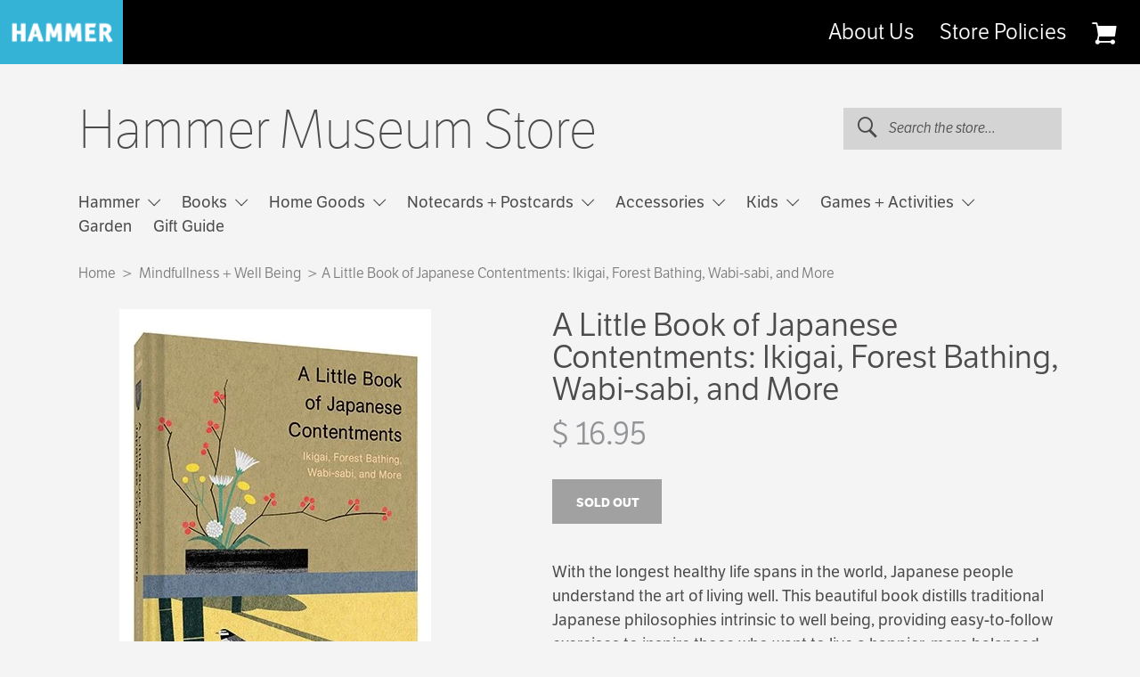

--- FILE ---
content_type: text/html; charset=utf-8
request_url: https://store.hammer.ucla.edu/collections/mindfullness-well-being/products/a-little-book-of-japanese-contentments-ikigai-forest-bathing-wabi-sabi-and-more
body_size: 19633
content:
<!doctype html>
<!--[if lt IE 7]><html class="no-js lt-ie9 lt-ie8 lt-ie7" lang="en"> <![endif]-->
<!--[if IE 7]><html class="no-js lt-ie9 lt-ie8" lang="en"> <![endif]-->
<!--[if IE 8]><html class="no-js lt-ie9" lang="en"> <![endif]-->
<!--[if IE 9 ]><html class="ie9 no-js"> <![endif]-->
<!--[if (gt IE 9)|!(IE)]><!--> <html class="no-js"> <!--<![endif]-->
<head>
  <meta charset="utf-8" />
  <!--[if IE]><meta http-equiv='X-UA-Compatible' content='IE=edge,chrome=1' /><![endif]-->

  <title>
    A Little Book of Japanese Contentments: Ikigai, Forest Bathing, Wabi-s &ndash; Hammer Museum Store
  </title>

  
    <meta name="description" content="With the longest healthy life spans in the world, Japanese people understand the art of living well. This beautiful book distills traditional Japanese philosophies intrinsic to well being, providing easy-to-follow exercises to inspire those who want to live a happier, more balanced life. With sections on kokoro (heart " />
  

  <link rel="canonical" href="https://store.hammer.ucla.edu/products/a-little-book-of-japanese-contentments-ikigai-forest-bathing-wabi-sabi-and-more" />

  <meta name="viewport" content="width=device-width, initial-scale=1" />

  
  <meta property="og:type" content="product" />
  <meta property="og:title" content="A  Little Book of Japanese Contentments: Ikigai, Forest Bathing, Wabi-sabi, and More" />
  
  <meta property="og:image" content="http://store.hammer.ucla.edu/cdn/shop/products/9781452174136_2_grande.jpg?v=1540258116" />
  <meta property="og:image:secure_url" content="https://store.hammer.ucla.edu/cdn/shop/products/9781452174136_2_grande.jpg?v=1540258116" />
  
  <meta property="og:price:amount" content="16.95" />
  <meta property="og:price:currency" content="USD" />



<meta property="og:description" content="With the longest healthy life spans in the world, Japanese people understand the art of living well. This beautiful book distills traditional Japanese philosophies intrinsic to well being, providing easy-to-follow exercises to inspire those who want to live a happier, more balanced life. With sections on kokoro (heart " />

<meta property="og:url" content="https://store.hammer.ucla.edu/products/a-little-book-of-japanese-contentments-ikigai-forest-bathing-wabi-sabi-and-more" />
<meta property="og:site_name" content="Hammer Museum Store" />
  
 

  <meta name="twitter:card" content="product" />
  <meta name="twitter:title" content="A  Little Book of Japanese Contentments: Ikigai, Forest Bathing, Wabi-sabi, and More" />
  <meta name="twitter:description" content="With the longest healthy life spans in the world, Japanese people understand the art of living well. This beautiful book distills traditional Japanese philosophies intrinsic to well being, providing easy-to-follow exercises to inspire those who want to live a happier, more balanced life. With sections on kokoro (heart and mind) and karada (body), plus a guide on how to form and nurture good habits," />
  <meta name="twitter:image" content="http://store.hammer.ucla.edu/cdn/shop/products/9781452174136_2_large.jpg?v=1540258116" />
  <meta name="twitter:label1" content="Price" />
  <meta name="twitter:data1" content="$ 16.95 USD" />
  
  <meta name="twitter:label2" content="Brand" />
  <meta name="twitter:data2" content="Chronicle" />
  


  <script>window.performance && window.performance.mark && window.performance.mark('shopify.content_for_header.start');</script><meta id="shopify-digital-wallet" name="shopify-digital-wallet" content="/5081061/digital_wallets/dialog">
<meta name="shopify-checkout-api-token" content="38199d71a9a1b90bbc1876be7d5ab0c1">
<link rel="alternate" type="application/json+oembed" href="https://store.hammer.ucla.edu/products/a-little-book-of-japanese-contentments-ikigai-forest-bathing-wabi-sabi-and-more.oembed">
<script async="async" src="/checkouts/internal/preloads.js?locale=en-US"></script>
<link rel="preconnect" href="https://shop.app" crossorigin="anonymous">
<script async="async" src="https://shop.app/checkouts/internal/preloads.js?locale=en-US&shop_id=5081061" crossorigin="anonymous"></script>
<script id="apple-pay-shop-capabilities" type="application/json">{"shopId":5081061,"countryCode":"US","currencyCode":"USD","merchantCapabilities":["supports3DS"],"merchantId":"gid:\/\/shopify\/Shop\/5081061","merchantName":"Hammer Museum Store","requiredBillingContactFields":["postalAddress","email","phone"],"requiredShippingContactFields":["postalAddress","email","phone"],"shippingType":"shipping","supportedNetworks":["visa","masterCard","amex","discover","elo","jcb"],"total":{"type":"pending","label":"Hammer Museum Store","amount":"1.00"},"shopifyPaymentsEnabled":true,"supportsSubscriptions":true}</script>
<script id="shopify-features" type="application/json">{"accessToken":"38199d71a9a1b90bbc1876be7d5ab0c1","betas":["rich-media-storefront-analytics"],"domain":"store.hammer.ucla.edu","predictiveSearch":true,"shopId":5081061,"locale":"en"}</script>
<script>var Shopify = Shopify || {};
Shopify.shop = "hammer-museum-store.myshopify.com";
Shopify.locale = "en";
Shopify.currency = {"active":"USD","rate":"1.0"};
Shopify.country = "US";
Shopify.theme = {"name":"hammer-theme","id":158960972,"schema_name":null,"schema_version":null,"theme_store_id":null,"role":"main"};
Shopify.theme.handle = "null";
Shopify.theme.style = {"id":null,"handle":null};
Shopify.cdnHost = "store.hammer.ucla.edu/cdn";
Shopify.routes = Shopify.routes || {};
Shopify.routes.root = "/";</script>
<script type="module">!function(o){(o.Shopify=o.Shopify||{}).modules=!0}(window);</script>
<script>!function(o){function n(){var o=[];function n(){o.push(Array.prototype.slice.apply(arguments))}return n.q=o,n}var t=o.Shopify=o.Shopify||{};t.loadFeatures=n(),t.autoloadFeatures=n()}(window);</script>
<script>
  window.ShopifyPay = window.ShopifyPay || {};
  window.ShopifyPay.apiHost = "shop.app\/pay";
  window.ShopifyPay.redirectState = null;
</script>
<script id="shop-js-analytics" type="application/json">{"pageType":"product"}</script>
<script defer="defer" async type="module" src="//store.hammer.ucla.edu/cdn/shopifycloud/shop-js/modules/v2/client.init-shop-cart-sync_IZsNAliE.en.esm.js"></script>
<script defer="defer" async type="module" src="//store.hammer.ucla.edu/cdn/shopifycloud/shop-js/modules/v2/chunk.common_0OUaOowp.esm.js"></script>
<script type="module">
  await import("//store.hammer.ucla.edu/cdn/shopifycloud/shop-js/modules/v2/client.init-shop-cart-sync_IZsNAliE.en.esm.js");
await import("//store.hammer.ucla.edu/cdn/shopifycloud/shop-js/modules/v2/chunk.common_0OUaOowp.esm.js");

  window.Shopify.SignInWithShop?.initShopCartSync?.({"fedCMEnabled":true,"windoidEnabled":true});

</script>
<script>
  window.Shopify = window.Shopify || {};
  if (!window.Shopify.featureAssets) window.Shopify.featureAssets = {};
  window.Shopify.featureAssets['shop-js'] = {"shop-cart-sync":["modules/v2/client.shop-cart-sync_DLOhI_0X.en.esm.js","modules/v2/chunk.common_0OUaOowp.esm.js"],"init-fed-cm":["modules/v2/client.init-fed-cm_C6YtU0w6.en.esm.js","modules/v2/chunk.common_0OUaOowp.esm.js"],"shop-button":["modules/v2/client.shop-button_BCMx7GTG.en.esm.js","modules/v2/chunk.common_0OUaOowp.esm.js"],"shop-cash-offers":["modules/v2/client.shop-cash-offers_BT26qb5j.en.esm.js","modules/v2/chunk.common_0OUaOowp.esm.js","modules/v2/chunk.modal_CGo_dVj3.esm.js"],"init-windoid":["modules/v2/client.init-windoid_B9PkRMql.en.esm.js","modules/v2/chunk.common_0OUaOowp.esm.js"],"init-shop-email-lookup-coordinator":["modules/v2/client.init-shop-email-lookup-coordinator_DZkqjsbU.en.esm.js","modules/v2/chunk.common_0OUaOowp.esm.js"],"shop-toast-manager":["modules/v2/client.shop-toast-manager_Di2EnuM7.en.esm.js","modules/v2/chunk.common_0OUaOowp.esm.js"],"shop-login-button":["modules/v2/client.shop-login-button_BtqW_SIO.en.esm.js","modules/v2/chunk.common_0OUaOowp.esm.js","modules/v2/chunk.modal_CGo_dVj3.esm.js"],"avatar":["modules/v2/client.avatar_BTnouDA3.en.esm.js"],"pay-button":["modules/v2/client.pay-button_CWa-C9R1.en.esm.js","modules/v2/chunk.common_0OUaOowp.esm.js"],"init-shop-cart-sync":["modules/v2/client.init-shop-cart-sync_IZsNAliE.en.esm.js","modules/v2/chunk.common_0OUaOowp.esm.js"],"init-customer-accounts":["modules/v2/client.init-customer-accounts_DenGwJTU.en.esm.js","modules/v2/client.shop-login-button_BtqW_SIO.en.esm.js","modules/v2/chunk.common_0OUaOowp.esm.js","modules/v2/chunk.modal_CGo_dVj3.esm.js"],"init-shop-for-new-customer-accounts":["modules/v2/client.init-shop-for-new-customer-accounts_JdHXxpS9.en.esm.js","modules/v2/client.shop-login-button_BtqW_SIO.en.esm.js","modules/v2/chunk.common_0OUaOowp.esm.js","modules/v2/chunk.modal_CGo_dVj3.esm.js"],"init-customer-accounts-sign-up":["modules/v2/client.init-customer-accounts-sign-up_D6__K_p8.en.esm.js","modules/v2/client.shop-login-button_BtqW_SIO.en.esm.js","modules/v2/chunk.common_0OUaOowp.esm.js","modules/v2/chunk.modal_CGo_dVj3.esm.js"],"checkout-modal":["modules/v2/client.checkout-modal_C_ZQDY6s.en.esm.js","modules/v2/chunk.common_0OUaOowp.esm.js","modules/v2/chunk.modal_CGo_dVj3.esm.js"],"shop-follow-button":["modules/v2/client.shop-follow-button_XetIsj8l.en.esm.js","modules/v2/chunk.common_0OUaOowp.esm.js","modules/v2/chunk.modal_CGo_dVj3.esm.js"],"lead-capture":["modules/v2/client.lead-capture_DvA72MRN.en.esm.js","modules/v2/chunk.common_0OUaOowp.esm.js","modules/v2/chunk.modal_CGo_dVj3.esm.js"],"shop-login":["modules/v2/client.shop-login_ClXNxyh6.en.esm.js","modules/v2/chunk.common_0OUaOowp.esm.js","modules/v2/chunk.modal_CGo_dVj3.esm.js"],"payment-terms":["modules/v2/client.payment-terms_CNlwjfZz.en.esm.js","modules/v2/chunk.common_0OUaOowp.esm.js","modules/v2/chunk.modal_CGo_dVj3.esm.js"]};
</script>
<script>(function() {
  var isLoaded = false;
  function asyncLoad() {
    if (isLoaded) return;
    isLoaded = true;
    var urls = ["https:\/\/cdn.tabarn.app\/cdn\/automatic-discount\/automatic-discount-v2.min.js?shop=hammer-museum-store.myshopify.com"];
    for (var i = 0; i < urls.length; i++) {
      var s = document.createElement('script');
      s.type = 'text/javascript';
      s.async = true;
      s.src = urls[i];
      var x = document.getElementsByTagName('script')[0];
      x.parentNode.insertBefore(s, x);
    }
  };
  if(window.attachEvent) {
    window.attachEvent('onload', asyncLoad);
  } else {
    window.addEventListener('load', asyncLoad, false);
  }
})();</script>
<script id="__st">var __st={"a":5081061,"offset":-28800,"reqid":"557eb6a5-3202-4b8d-8cd7-a7dab6b7751d-1768452034","pageurl":"store.hammer.ucla.edu\/collections\/mindfullness-well-being\/products\/a-little-book-of-japanese-contentments-ikigai-forest-bathing-wabi-sabi-and-more","u":"3365af8d813d","p":"product","rtyp":"product","rid":1409747976264};</script>
<script>window.ShopifyPaypalV4VisibilityTracking = true;</script>
<script id="captcha-bootstrap">!function(){'use strict';const t='contact',e='account',n='new_comment',o=[[t,t],['blogs',n],['comments',n],[t,'customer']],c=[[e,'customer_login'],[e,'guest_login'],[e,'recover_customer_password'],[e,'create_customer']],r=t=>t.map((([t,e])=>`form[action*='/${t}']:not([data-nocaptcha='true']) input[name='form_type'][value='${e}']`)).join(','),a=t=>()=>t?[...document.querySelectorAll(t)].map((t=>t.form)):[];function s(){const t=[...o],e=r(t);return a(e)}const i='password',u='form_key',d=['recaptcha-v3-token','g-recaptcha-response','h-captcha-response',i],f=()=>{try{return window.sessionStorage}catch{return}},m='__shopify_v',_=t=>t.elements[u];function p(t,e,n=!1){try{const o=window.sessionStorage,c=JSON.parse(o.getItem(e)),{data:r}=function(t){const{data:e,action:n}=t;return t[m]||n?{data:e,action:n}:{data:t,action:n}}(c);for(const[e,n]of Object.entries(r))t.elements[e]&&(t.elements[e].value=n);n&&o.removeItem(e)}catch(o){console.error('form repopulation failed',{error:o})}}const l='form_type',E='cptcha';function T(t){t.dataset[E]=!0}const w=window,h=w.document,L='Shopify',v='ce_forms',y='captcha';let A=!1;((t,e)=>{const n=(g='f06e6c50-85a8-45c8-87d0-21a2b65856fe',I='https://cdn.shopify.com/shopifycloud/storefront-forms-hcaptcha/ce_storefront_forms_captcha_hcaptcha.v1.5.2.iife.js',D={infoText:'Protected by hCaptcha',privacyText:'Privacy',termsText:'Terms'},(t,e,n)=>{const o=w[L][v],c=o.bindForm;if(c)return c(t,g,e,D).then(n);var r;o.q.push([[t,g,e,D],n]),r=I,A||(h.body.append(Object.assign(h.createElement('script'),{id:'captcha-provider',async:!0,src:r})),A=!0)});var g,I,D;w[L]=w[L]||{},w[L][v]=w[L][v]||{},w[L][v].q=[],w[L][y]=w[L][y]||{},w[L][y].protect=function(t,e){n(t,void 0,e),T(t)},Object.freeze(w[L][y]),function(t,e,n,w,h,L){const[v,y,A,g]=function(t,e,n){const i=e?o:[],u=t?c:[],d=[...i,...u],f=r(d),m=r(i),_=r(d.filter((([t,e])=>n.includes(e))));return[a(f),a(m),a(_),s()]}(w,h,L),I=t=>{const e=t.target;return e instanceof HTMLFormElement?e:e&&e.form},D=t=>v().includes(t);t.addEventListener('submit',(t=>{const e=I(t);if(!e)return;const n=D(e)&&!e.dataset.hcaptchaBound&&!e.dataset.recaptchaBound,o=_(e),c=g().includes(e)&&(!o||!o.value);(n||c)&&t.preventDefault(),c&&!n&&(function(t){try{if(!f())return;!function(t){const e=f();if(!e)return;const n=_(t);if(!n)return;const o=n.value;o&&e.removeItem(o)}(t);const e=Array.from(Array(32),(()=>Math.random().toString(36)[2])).join('');!function(t,e){_(t)||t.append(Object.assign(document.createElement('input'),{type:'hidden',name:u})),t.elements[u].value=e}(t,e),function(t,e){const n=f();if(!n)return;const o=[...t.querySelectorAll(`input[type='${i}']`)].map((({name:t})=>t)),c=[...d,...o],r={};for(const[a,s]of new FormData(t).entries())c.includes(a)||(r[a]=s);n.setItem(e,JSON.stringify({[m]:1,action:t.action,data:r}))}(t,e)}catch(e){console.error('failed to persist form',e)}}(e),e.submit())}));const S=(t,e)=>{t&&!t.dataset[E]&&(n(t,e.some((e=>e===t))),T(t))};for(const o of['focusin','change'])t.addEventListener(o,(t=>{const e=I(t);D(e)&&S(e,y())}));const B=e.get('form_key'),M=e.get(l),P=B&&M;t.addEventListener('DOMContentLoaded',(()=>{const t=y();if(P)for(const e of t)e.elements[l].value===M&&p(e,B);[...new Set([...A(),...v().filter((t=>'true'===t.dataset.shopifyCaptcha))])].forEach((e=>S(e,t)))}))}(h,new URLSearchParams(w.location.search),n,t,e,['guest_login'])})(!0,!0)}();</script>
<script integrity="sha256-4kQ18oKyAcykRKYeNunJcIwy7WH5gtpwJnB7kiuLZ1E=" data-source-attribution="shopify.loadfeatures" defer="defer" src="//store.hammer.ucla.edu/cdn/shopifycloud/storefront/assets/storefront/load_feature-a0a9edcb.js" crossorigin="anonymous"></script>
<script crossorigin="anonymous" defer="defer" src="//store.hammer.ucla.edu/cdn/shopifycloud/storefront/assets/shopify_pay/storefront-65b4c6d7.js?v=20250812"></script>
<script data-source-attribution="shopify.dynamic_checkout.dynamic.init">var Shopify=Shopify||{};Shopify.PaymentButton=Shopify.PaymentButton||{isStorefrontPortableWallets:!0,init:function(){window.Shopify.PaymentButton.init=function(){};var t=document.createElement("script");t.src="https://store.hammer.ucla.edu/cdn/shopifycloud/portable-wallets/latest/portable-wallets.en.js",t.type="module",document.head.appendChild(t)}};
</script>
<script data-source-attribution="shopify.dynamic_checkout.buyer_consent">
  function portableWalletsHideBuyerConsent(e){var t=document.getElementById("shopify-buyer-consent"),n=document.getElementById("shopify-subscription-policy-button");t&&n&&(t.classList.add("hidden"),t.setAttribute("aria-hidden","true"),n.removeEventListener("click",e))}function portableWalletsShowBuyerConsent(e){var t=document.getElementById("shopify-buyer-consent"),n=document.getElementById("shopify-subscription-policy-button");t&&n&&(t.classList.remove("hidden"),t.removeAttribute("aria-hidden"),n.addEventListener("click",e))}window.Shopify?.PaymentButton&&(window.Shopify.PaymentButton.hideBuyerConsent=portableWalletsHideBuyerConsent,window.Shopify.PaymentButton.showBuyerConsent=portableWalletsShowBuyerConsent);
</script>
<script data-source-attribution="shopify.dynamic_checkout.cart.bootstrap">document.addEventListener("DOMContentLoaded",(function(){function t(){return document.querySelector("shopify-accelerated-checkout-cart, shopify-accelerated-checkout")}if(t())Shopify.PaymentButton.init();else{new MutationObserver((function(e,n){t()&&(Shopify.PaymentButton.init(),n.disconnect())})).observe(document.body,{childList:!0,subtree:!0})}}));
</script>
<link id="shopify-accelerated-checkout-styles" rel="stylesheet" media="screen" href="https://store.hammer.ucla.edu/cdn/shopifycloud/portable-wallets/latest/accelerated-checkout-backwards-compat.css" crossorigin="anonymous">
<style id="shopify-accelerated-checkout-cart">
        #shopify-buyer-consent {
  margin-top: 1em;
  display: inline-block;
  width: 100%;
}

#shopify-buyer-consent.hidden {
  display: none;
}

#shopify-subscription-policy-button {
  background: none;
  border: none;
  padding: 0;
  text-decoration: underline;
  font-size: inherit;
  cursor: pointer;
}

#shopify-subscription-policy-button::before {
  box-shadow: none;
}

      </style>
<link rel="stylesheet" media="screen" href="//store.hammer.ucla.edu/cdn/shop/t/5/compiled_assets/styles.css?2196">
<script>window.performance && window.performance.mark && window.performance.mark('shopify.content_for_header.end');</script>

  
  <link href="https://hammer.ucla.edu/typo3conf/ext/t3site/Sites/Main/Resources/Public/Dist/Stylesheets/styles.css" rel="stylesheet" type="text/css" media="all" />

  <script src="//use.typekit.net/vtf7fab.js" type="text/javascript"></script>

  <!--[if lt IE 9]>
  <script src="//html5shiv.googlecode.com/svn/trunk/html5.js" type="text/javascript"></script>
  <![endif]-->
  
  <script>
    window.mobileOS = function() {
      var userAgent = navigator.userAgent || navigator.vendor || window.opera
      var result = false
      
      // Windows Phone must come first because its UA also contains "Android"
      if (/windows phone/i.test(userAgent)) { result = "windows-phone" };

      if (/android/i.test(userAgent)) { result = "android" };

      // iOS detection from: http://stackoverflow.com/a/9039885/177710
      if (/iPad|iPhone|iPod/.test(userAgent) && !window.MSStream) { result = "ios" };

      return result;
    };
  </script>

  <script src="//store.hammer.ucla.edu/cdn/shopifycloud/storefront/assets/themes_support/shopify_common-5f594365.js" type="text/javascript"></script>
  

  <!-- Additional Shopify helpers that will likely be added to the global shopify_common.js some day soon. -->
  <script src="//store.hammer.ucla.edu/cdn/shop/t/5/assets/shopify_common.js?v=14298614452551288571473961140" type="text/javascript"></script>

  <script src="//store.hammer.ucla.edu/cdn/shopifycloud/storefront/assets/themes_support/option_selection-b017cd28.js" type="text/javascript"></script>

  <script src="//ajax.googleapis.com/ajax/libs/jquery/1.11.0/jquery.min.js" type="text/javascript"></script>
  <script>jQuery('html').removeClass('no-js').addClass('js');</script>
<meta name="facebook-domain-verification" content="otleupjf8b7fs9pkc84cvxstudlbwe" />

<!-- BEGIN app block: shopify://apps/optimonk-popup-cro-a-b-test/blocks/app-embed/0b488be1-fc0a-4fe6-8793-f2bef383dba8 -->
<script async src="https://onsite.optimonk.com/script.js?account=244408&origin=shopify-app-embed-block"></script>




<!-- END app block --><link href="https://monorail-edge.shopifysvc.com" rel="dns-prefetch">
<script>(function(){if ("sendBeacon" in navigator && "performance" in window) {try {var session_token_from_headers = performance.getEntriesByType('navigation')[0].serverTiming.find(x => x.name == '_s').description;} catch {var session_token_from_headers = undefined;}var session_cookie_matches = document.cookie.match(/_shopify_s=([^;]*)/);var session_token_from_cookie = session_cookie_matches && session_cookie_matches.length === 2 ? session_cookie_matches[1] : "";var session_token = session_token_from_headers || session_token_from_cookie || "";function handle_abandonment_event(e) {var entries = performance.getEntries().filter(function(entry) {return /monorail-edge.shopifysvc.com/.test(entry.name);});if (!window.abandonment_tracked && entries.length === 0) {window.abandonment_tracked = true;var currentMs = Date.now();var navigation_start = performance.timing.navigationStart;var payload = {shop_id: 5081061,url: window.location.href,navigation_start,duration: currentMs - navigation_start,session_token,page_type: "product"};window.navigator.sendBeacon("https://monorail-edge.shopifysvc.com/v1/produce", JSON.stringify({schema_id: "online_store_buyer_site_abandonment/1.1",payload: payload,metadata: {event_created_at_ms: currentMs,event_sent_at_ms: currentMs}}));}}window.addEventListener('pagehide', handle_abandonment_event);}}());</script>
<script id="web-pixels-manager-setup">(function e(e,d,r,n,o){if(void 0===o&&(o={}),!Boolean(null===(a=null===(i=window.Shopify)||void 0===i?void 0:i.analytics)||void 0===a?void 0:a.replayQueue)){var i,a;window.Shopify=window.Shopify||{};var t=window.Shopify;t.analytics=t.analytics||{};var s=t.analytics;s.replayQueue=[],s.publish=function(e,d,r){return s.replayQueue.push([e,d,r]),!0};try{self.performance.mark("wpm:start")}catch(e){}var l=function(){var e={modern:/Edge?\/(1{2}[4-9]|1[2-9]\d|[2-9]\d{2}|\d{4,})\.\d+(\.\d+|)|Firefox\/(1{2}[4-9]|1[2-9]\d|[2-9]\d{2}|\d{4,})\.\d+(\.\d+|)|Chrom(ium|e)\/(9{2}|\d{3,})\.\d+(\.\d+|)|(Maci|X1{2}).+ Version\/(15\.\d+|(1[6-9]|[2-9]\d|\d{3,})\.\d+)([,.]\d+|)( \(\w+\)|)( Mobile\/\w+|) Safari\/|Chrome.+OPR\/(9{2}|\d{3,})\.\d+\.\d+|(CPU[ +]OS|iPhone[ +]OS|CPU[ +]iPhone|CPU IPhone OS|CPU iPad OS)[ +]+(15[._]\d+|(1[6-9]|[2-9]\d|\d{3,})[._]\d+)([._]\d+|)|Android:?[ /-](13[3-9]|1[4-9]\d|[2-9]\d{2}|\d{4,})(\.\d+|)(\.\d+|)|Android.+Firefox\/(13[5-9]|1[4-9]\d|[2-9]\d{2}|\d{4,})\.\d+(\.\d+|)|Android.+Chrom(ium|e)\/(13[3-9]|1[4-9]\d|[2-9]\d{2}|\d{4,})\.\d+(\.\d+|)|SamsungBrowser\/([2-9]\d|\d{3,})\.\d+/,legacy:/Edge?\/(1[6-9]|[2-9]\d|\d{3,})\.\d+(\.\d+|)|Firefox\/(5[4-9]|[6-9]\d|\d{3,})\.\d+(\.\d+|)|Chrom(ium|e)\/(5[1-9]|[6-9]\d|\d{3,})\.\d+(\.\d+|)([\d.]+$|.*Safari\/(?![\d.]+ Edge\/[\d.]+$))|(Maci|X1{2}).+ Version\/(10\.\d+|(1[1-9]|[2-9]\d|\d{3,})\.\d+)([,.]\d+|)( \(\w+\)|)( Mobile\/\w+|) Safari\/|Chrome.+OPR\/(3[89]|[4-9]\d|\d{3,})\.\d+\.\d+|(CPU[ +]OS|iPhone[ +]OS|CPU[ +]iPhone|CPU IPhone OS|CPU iPad OS)[ +]+(10[._]\d+|(1[1-9]|[2-9]\d|\d{3,})[._]\d+)([._]\d+|)|Android:?[ /-](13[3-9]|1[4-9]\d|[2-9]\d{2}|\d{4,})(\.\d+|)(\.\d+|)|Mobile Safari.+OPR\/([89]\d|\d{3,})\.\d+\.\d+|Android.+Firefox\/(13[5-9]|1[4-9]\d|[2-9]\d{2}|\d{4,})\.\d+(\.\d+|)|Android.+Chrom(ium|e)\/(13[3-9]|1[4-9]\d|[2-9]\d{2}|\d{4,})\.\d+(\.\d+|)|Android.+(UC? ?Browser|UCWEB|U3)[ /]?(15\.([5-9]|\d{2,})|(1[6-9]|[2-9]\d|\d{3,})\.\d+)\.\d+|SamsungBrowser\/(5\.\d+|([6-9]|\d{2,})\.\d+)|Android.+MQ{2}Browser\/(14(\.(9|\d{2,})|)|(1[5-9]|[2-9]\d|\d{3,})(\.\d+|))(\.\d+|)|K[Aa][Ii]OS\/(3\.\d+|([4-9]|\d{2,})\.\d+)(\.\d+|)/},d=e.modern,r=e.legacy,n=navigator.userAgent;return n.match(d)?"modern":n.match(r)?"legacy":"unknown"}(),u="modern"===l?"modern":"legacy",c=(null!=n?n:{modern:"",legacy:""})[u],f=function(e){return[e.baseUrl,"/wpm","/b",e.hashVersion,"modern"===e.buildTarget?"m":"l",".js"].join("")}({baseUrl:d,hashVersion:r,buildTarget:u}),m=function(e){var d=e.version,r=e.bundleTarget,n=e.surface,o=e.pageUrl,i=e.monorailEndpoint;return{emit:function(e){var a=e.status,t=e.errorMsg,s=(new Date).getTime(),l=JSON.stringify({metadata:{event_sent_at_ms:s},events:[{schema_id:"web_pixels_manager_load/3.1",payload:{version:d,bundle_target:r,page_url:o,status:a,surface:n,error_msg:t},metadata:{event_created_at_ms:s}}]});if(!i)return console&&console.warn&&console.warn("[Web Pixels Manager] No Monorail endpoint provided, skipping logging."),!1;try{return self.navigator.sendBeacon.bind(self.navigator)(i,l)}catch(e){}var u=new XMLHttpRequest;try{return u.open("POST",i,!0),u.setRequestHeader("Content-Type","text/plain"),u.send(l),!0}catch(e){return console&&console.warn&&console.warn("[Web Pixels Manager] Got an unhandled error while logging to Monorail."),!1}}}}({version:r,bundleTarget:l,surface:e.surface,pageUrl:self.location.href,monorailEndpoint:e.monorailEndpoint});try{o.browserTarget=l,function(e){var d=e.src,r=e.async,n=void 0===r||r,o=e.onload,i=e.onerror,a=e.sri,t=e.scriptDataAttributes,s=void 0===t?{}:t,l=document.createElement("script"),u=document.querySelector("head"),c=document.querySelector("body");if(l.async=n,l.src=d,a&&(l.integrity=a,l.crossOrigin="anonymous"),s)for(var f in s)if(Object.prototype.hasOwnProperty.call(s,f))try{l.dataset[f]=s[f]}catch(e){}if(o&&l.addEventListener("load",o),i&&l.addEventListener("error",i),u)u.appendChild(l);else{if(!c)throw new Error("Did not find a head or body element to append the script");c.appendChild(l)}}({src:f,async:!0,onload:function(){if(!function(){var e,d;return Boolean(null===(d=null===(e=window.Shopify)||void 0===e?void 0:e.analytics)||void 0===d?void 0:d.initialized)}()){var d=window.webPixelsManager.init(e)||void 0;if(d){var r=window.Shopify.analytics;r.replayQueue.forEach((function(e){var r=e[0],n=e[1],o=e[2];d.publishCustomEvent(r,n,o)})),r.replayQueue=[],r.publish=d.publishCustomEvent,r.visitor=d.visitor,r.initialized=!0}}},onerror:function(){return m.emit({status:"failed",errorMsg:"".concat(f," has failed to load")})},sri:function(e){var d=/^sha384-[A-Za-z0-9+/=]+$/;return"string"==typeof e&&d.test(e)}(c)?c:"",scriptDataAttributes:o}),m.emit({status:"loading"})}catch(e){m.emit({status:"failed",errorMsg:(null==e?void 0:e.message)||"Unknown error"})}}})({shopId: 5081061,storefrontBaseUrl: "https://store.hammer.ucla.edu",extensionsBaseUrl: "https://extensions.shopifycdn.com/cdn/shopifycloud/web-pixels-manager",monorailEndpoint: "https://monorail-edge.shopifysvc.com/unstable/produce_batch",surface: "storefront-renderer",enabledBetaFlags: ["2dca8a86"],webPixelsConfigList: [{"id":"1066565867","configuration":"{\"accountID\":\"244408\"}","eventPayloadVersion":"v1","runtimeContext":"STRICT","scriptVersion":"e9702cc0fbdd9453d46c7ca8e2f5a5f4","type":"APP","apiClientId":956606,"privacyPurposes":[],"dataSharingAdjustments":{"protectedCustomerApprovalScopes":["read_customer_personal_data"]}},{"id":"162988267","configuration":"{\"pixel_id\":\"886477688474511\",\"pixel_type\":\"facebook_pixel\",\"metaapp_system_user_token\":\"-\"}","eventPayloadVersion":"v1","runtimeContext":"OPEN","scriptVersion":"ca16bc87fe92b6042fbaa3acc2fbdaa6","type":"APP","apiClientId":2329312,"privacyPurposes":["ANALYTICS","MARKETING","SALE_OF_DATA"],"dataSharingAdjustments":{"protectedCustomerApprovalScopes":["read_customer_address","read_customer_email","read_customer_name","read_customer_personal_data","read_customer_phone"]}},{"id":"shopify-app-pixel","configuration":"{}","eventPayloadVersion":"v1","runtimeContext":"STRICT","scriptVersion":"0450","apiClientId":"shopify-pixel","type":"APP","privacyPurposes":["ANALYTICS","MARKETING"]},{"id":"shopify-custom-pixel","eventPayloadVersion":"v1","runtimeContext":"LAX","scriptVersion":"0450","apiClientId":"shopify-pixel","type":"CUSTOM","privacyPurposes":["ANALYTICS","MARKETING"]}],isMerchantRequest: false,initData: {"shop":{"name":"Hammer Museum Store","paymentSettings":{"currencyCode":"USD"},"myshopifyDomain":"hammer-museum-store.myshopify.com","countryCode":"US","storefrontUrl":"https:\/\/store.hammer.ucla.edu"},"customer":null,"cart":null,"checkout":null,"productVariants":[{"price":{"amount":16.95,"currencyCode":"USD"},"product":{"title":"A  Little Book of Japanese Contentments: Ikigai, Forest Bathing, Wabi-sabi, and More","vendor":"Chronicle","id":"1409747976264","untranslatedTitle":"A  Little Book of Japanese Contentments: Ikigai, Forest Bathing, Wabi-sabi, and More","url":"\/products\/a-little-book-of-japanese-contentments-ikigai-forest-bathing-wabi-sabi-and-more","type":"Gift Book"},"id":"12683906056264","image":{"src":"\/\/store.hammer.ucla.edu\/cdn\/shop\/products\/9781452174136_2.jpg?v=1540258116"},"sku":"9781452174136","title":"Default Title","untranslatedTitle":"Default Title"}],"purchasingCompany":null},},"https://store.hammer.ucla.edu/cdn","7cecd0b6w90c54c6cpe92089d5m57a67346",{"modern":"","legacy":""},{"shopId":"5081061","storefrontBaseUrl":"https:\/\/store.hammer.ucla.edu","extensionBaseUrl":"https:\/\/extensions.shopifycdn.com\/cdn\/shopifycloud\/web-pixels-manager","surface":"storefront-renderer","enabledBetaFlags":"[\"2dca8a86\"]","isMerchantRequest":"false","hashVersion":"7cecd0b6w90c54c6cpe92089d5m57a67346","publish":"custom","events":"[[\"page_viewed\",{}],[\"product_viewed\",{\"productVariant\":{\"price\":{\"amount\":16.95,\"currencyCode\":\"USD\"},\"product\":{\"title\":\"A  Little Book of Japanese Contentments: Ikigai, Forest Bathing, Wabi-sabi, and More\",\"vendor\":\"Chronicle\",\"id\":\"1409747976264\",\"untranslatedTitle\":\"A  Little Book of Japanese Contentments: Ikigai, Forest Bathing, Wabi-sabi, and More\",\"url\":\"\/products\/a-little-book-of-japanese-contentments-ikigai-forest-bathing-wabi-sabi-and-more\",\"type\":\"Gift Book\"},\"id\":\"12683906056264\",\"image\":{\"src\":\"\/\/store.hammer.ucla.edu\/cdn\/shop\/products\/9781452174136_2.jpg?v=1540258116\"},\"sku\":\"9781452174136\",\"title\":\"Default Title\",\"untranslatedTitle\":\"Default Title\"}}]]"});</script><script>
  window.ShopifyAnalytics = window.ShopifyAnalytics || {};
  window.ShopifyAnalytics.meta = window.ShopifyAnalytics.meta || {};
  window.ShopifyAnalytics.meta.currency = 'USD';
  var meta = {"product":{"id":1409747976264,"gid":"gid:\/\/shopify\/Product\/1409747976264","vendor":"Chronicle","type":"Gift Book","handle":"a-little-book-of-japanese-contentments-ikigai-forest-bathing-wabi-sabi-and-more","variants":[{"id":12683906056264,"price":1695,"name":"A  Little Book of Japanese Contentments: Ikigai, Forest Bathing, Wabi-sabi, and More","public_title":null,"sku":"9781452174136"}],"remote":false},"page":{"pageType":"product","resourceType":"product","resourceId":1409747976264,"requestId":"557eb6a5-3202-4b8d-8cd7-a7dab6b7751d-1768452034"}};
  for (var attr in meta) {
    window.ShopifyAnalytics.meta[attr] = meta[attr];
  }
</script>
<script class="analytics">
  (function () {
    var customDocumentWrite = function(content) {
      var jquery = null;

      if (window.jQuery) {
        jquery = window.jQuery;
      } else if (window.Checkout && window.Checkout.$) {
        jquery = window.Checkout.$;
      }

      if (jquery) {
        jquery('body').append(content);
      }
    };

    var hasLoggedConversion = function(token) {
      if (token) {
        return document.cookie.indexOf('loggedConversion=' + token) !== -1;
      }
      return false;
    }

    var setCookieIfConversion = function(token) {
      if (token) {
        var twoMonthsFromNow = new Date(Date.now());
        twoMonthsFromNow.setMonth(twoMonthsFromNow.getMonth() + 2);

        document.cookie = 'loggedConversion=' + token + '; expires=' + twoMonthsFromNow;
      }
    }

    var trekkie = window.ShopifyAnalytics.lib = window.trekkie = window.trekkie || [];
    if (trekkie.integrations) {
      return;
    }
    trekkie.methods = [
      'identify',
      'page',
      'ready',
      'track',
      'trackForm',
      'trackLink'
    ];
    trekkie.factory = function(method) {
      return function() {
        var args = Array.prototype.slice.call(arguments);
        args.unshift(method);
        trekkie.push(args);
        return trekkie;
      };
    };
    for (var i = 0; i < trekkie.methods.length; i++) {
      var key = trekkie.methods[i];
      trekkie[key] = trekkie.factory(key);
    }
    trekkie.load = function(config) {
      trekkie.config = config || {};
      trekkie.config.initialDocumentCookie = document.cookie;
      var first = document.getElementsByTagName('script')[0];
      var script = document.createElement('script');
      script.type = 'text/javascript';
      script.onerror = function(e) {
        var scriptFallback = document.createElement('script');
        scriptFallback.type = 'text/javascript';
        scriptFallback.onerror = function(error) {
                var Monorail = {
      produce: function produce(monorailDomain, schemaId, payload) {
        var currentMs = new Date().getTime();
        var event = {
          schema_id: schemaId,
          payload: payload,
          metadata: {
            event_created_at_ms: currentMs,
            event_sent_at_ms: currentMs
          }
        };
        return Monorail.sendRequest("https://" + monorailDomain + "/v1/produce", JSON.stringify(event));
      },
      sendRequest: function sendRequest(endpointUrl, payload) {
        // Try the sendBeacon API
        if (window && window.navigator && typeof window.navigator.sendBeacon === 'function' && typeof window.Blob === 'function' && !Monorail.isIos12()) {
          var blobData = new window.Blob([payload], {
            type: 'text/plain'
          });

          if (window.navigator.sendBeacon(endpointUrl, blobData)) {
            return true;
          } // sendBeacon was not successful

        } // XHR beacon

        var xhr = new XMLHttpRequest();

        try {
          xhr.open('POST', endpointUrl);
          xhr.setRequestHeader('Content-Type', 'text/plain');
          xhr.send(payload);
        } catch (e) {
          console.log(e);
        }

        return false;
      },
      isIos12: function isIos12() {
        return window.navigator.userAgent.lastIndexOf('iPhone; CPU iPhone OS 12_') !== -1 || window.navigator.userAgent.lastIndexOf('iPad; CPU OS 12_') !== -1;
      }
    };
    Monorail.produce('monorail-edge.shopifysvc.com',
      'trekkie_storefront_load_errors/1.1',
      {shop_id: 5081061,
      theme_id: 158960972,
      app_name: "storefront",
      context_url: window.location.href,
      source_url: "//store.hammer.ucla.edu/cdn/s/trekkie.storefront.55c6279c31a6628627b2ba1c5ff367020da294e2.min.js"});

        };
        scriptFallback.async = true;
        scriptFallback.src = '//store.hammer.ucla.edu/cdn/s/trekkie.storefront.55c6279c31a6628627b2ba1c5ff367020da294e2.min.js';
        first.parentNode.insertBefore(scriptFallback, first);
      };
      script.async = true;
      script.src = '//store.hammer.ucla.edu/cdn/s/trekkie.storefront.55c6279c31a6628627b2ba1c5ff367020da294e2.min.js';
      first.parentNode.insertBefore(script, first);
    };
    trekkie.load(
      {"Trekkie":{"appName":"storefront","development":false,"defaultAttributes":{"shopId":5081061,"isMerchantRequest":null,"themeId":158960972,"themeCityHash":"11738310195448331","contentLanguage":"en","currency":"USD","eventMetadataId":"7444ac2d-889c-4be8-86c8-ae19e295f480"},"isServerSideCookieWritingEnabled":true,"monorailRegion":"shop_domain","enabledBetaFlags":["65f19447"]},"Session Attribution":{},"S2S":{"facebookCapiEnabled":false,"source":"trekkie-storefront-renderer","apiClientId":580111}}
    );

    var loaded = false;
    trekkie.ready(function() {
      if (loaded) return;
      loaded = true;

      window.ShopifyAnalytics.lib = window.trekkie;

      var originalDocumentWrite = document.write;
      document.write = customDocumentWrite;
      try { window.ShopifyAnalytics.merchantGoogleAnalytics.call(this); } catch(error) {};
      document.write = originalDocumentWrite;

      window.ShopifyAnalytics.lib.page(null,{"pageType":"product","resourceType":"product","resourceId":1409747976264,"requestId":"557eb6a5-3202-4b8d-8cd7-a7dab6b7751d-1768452034","shopifyEmitted":true});

      var match = window.location.pathname.match(/checkouts\/(.+)\/(thank_you|post_purchase)/)
      var token = match? match[1]: undefined;
      if (!hasLoggedConversion(token)) {
        setCookieIfConversion(token);
        window.ShopifyAnalytics.lib.track("Viewed Product",{"currency":"USD","variantId":12683906056264,"productId":1409747976264,"productGid":"gid:\/\/shopify\/Product\/1409747976264","name":"A  Little Book of Japanese Contentments: Ikigai, Forest Bathing, Wabi-sabi, and More","price":"16.95","sku":"9781452174136","brand":"Chronicle","variant":null,"category":"Gift Book","nonInteraction":true,"remote":false},undefined,undefined,{"shopifyEmitted":true});
      window.ShopifyAnalytics.lib.track("monorail:\/\/trekkie_storefront_viewed_product\/1.1",{"currency":"USD","variantId":12683906056264,"productId":1409747976264,"productGid":"gid:\/\/shopify\/Product\/1409747976264","name":"A  Little Book of Japanese Contentments: Ikigai, Forest Bathing, Wabi-sabi, and More","price":"16.95","sku":"9781452174136","brand":"Chronicle","variant":null,"category":"Gift Book","nonInteraction":true,"remote":false,"referer":"https:\/\/store.hammer.ucla.edu\/collections\/mindfullness-well-being\/products\/a-little-book-of-japanese-contentments-ikigai-forest-bathing-wabi-sabi-and-more"});
      }
    });


        var eventsListenerScript = document.createElement('script');
        eventsListenerScript.async = true;
        eventsListenerScript.src = "//store.hammer.ucla.edu/cdn/shopifycloud/storefront/assets/shop_events_listener-3da45d37.js";
        document.getElementsByTagName('head')[0].appendChild(eventsListenerScript);

})();</script>
<script
  defer
  src="https://store.hammer.ucla.edu/cdn/shopifycloud/perf-kit/shopify-perf-kit-3.0.3.min.js"
  data-application="storefront-renderer"
  data-shop-id="5081061"
  data-render-region="gcp-us-central1"
  data-page-type="product"
  data-theme-instance-id="158960972"
  data-theme-name=""
  data-theme-version=""
  data-monorail-region="shop_domain"
  data-resource-timing-sampling-rate="10"
  data-shs="true"
  data-shs-beacon="true"
  data-shs-export-with-fetch="true"
  data-shs-logs-sample-rate="1"
  data-shs-beacon-endpoint="https://store.hammer.ucla.edu/api/collect"
></script>
</head>

<body id="a-little-book-of-japanese-contentments-ikigai-forest-bathing-wabi-s" class="template-product" >
  <nav class="site-header" data-class="header">
  <header class="page-header dark">
    <a href="https://hammer.ucla.edu/" class="logo">
      <img src="https://hammer.ucla.edu//typo3conf/ext/t3site/Sites/Main/Resources/Public/Images/logo-hammer-accent.png" alt="Hammer">
    </a>
    <nav class="header-nav narrow">
      <ul>
        <li>
          <a href="/pages/about-us">
            About Us
          </a>
        </li>
        <li>
          <a href="/pages/store-policies">
            Store Policies
          </a>
        </li>
        <li class="cart">
          <a href="/cart">
            <i><span>Shopping Cart</span></i> 
          </a>
        </li>
      </ul>
    </nav>
  </header>
</nav>


  <div class="container">
    <main class="page-content">
      <header class="content-header">
        <div class="page-header-search">
          <button class="mobile-trigger" data-class="page-header-search-toggle"><span>Click to open search</span></button>
          <form action="/search" method="get"  role="search" data-dropdown="page-header-search">
            <input name="q" type="search" id="search-field" placeholder="Search the store..." value="" />
            <input type="submit" id="search-submit" value="Search" />
          </form>
        </div>
        <h1 class="heading-alpha"><a href="/">Hammer Museum Store</a></h1>
      </header>

      <div class="content-main-full">
        

        
          







    <nav class="collection-nav">

        <ul class="horizontal-nav">
            
                
                <li >
                    
                    
                    
                    <a href="/collections/hammer-products" class="has-dropdown">
                        Hammer
                    </a>
                    
                    <ul class="dropdown">
                        
                        <li class="dropdown--item">
                            <a href="/collections/current-exhibitions-1" >Current Exhibitions</a>
                        </li>
                        
                        <li class="dropdown--item">
                            <a href="/collections/ahc-postcards" >Postcards</a>
                        </li>
                        
                        <li class="dropdown--item">
                            <a href="/collections/hammer-publications" >Hammer Publications</a>
                        </li>
                        
                        <li class="dropdown--item">
                            <a href="/collections/hammer-exclusive-1" >Hammer Merchandise</a>
                        </li>
                        
                        <li class="dropdown--item">
                            <a href="/collections/hammer-editions" >Hammer Editions</a>
                        </li>
                        
                    </ul>
                    
                </li>
                
            
                
                <li >
                    
                    
                    
                    <a href="/collections/books-1" class="has-dropdown">
                        Books
                    </a>
                    
                    <ul class="dropdown">
                        
                        <li class="dropdown--item">
                            <a href="/collections/hammer-publications" >Hammer Publications</a>
                        </li>
                        
                        <li class="dropdown--item">
                            <a href="/collections/monographs" >Monographs</a>
                        </li>
                        
                        <li class="dropdown--item">
                            <a href="/collections/survey" >Surveys</a>
                        </li>
                        
                        <li class="dropdown--item">
                            <a href="/collections/cooking" >Cooking</a>
                        </li>
                        
                        <li class="dropdown--item">
                            <a href="/collections/garden-nature-books" >Gardens + Nature</a>
                        </li>
                        
                        <li class="dropdown--item">
                            <a href="/collections/theory" >Theory + Criticism</a>
                        </li>
                        
                        <li class="dropdown--item">
                            <a href="/collections/photo-books" >Photography</a>
                        </li>
                        
                        <li class="dropdown--item">
                            <a href="/collections/hammer-event-books" >Hammer Event Books</a>
                        </li>
                        
                    </ul>
                    
                </li>
                
            
                
                <li >
                    
                    
                    
                    <a href="/collections/housewares-2" class="has-dropdown">
                        Home Goods
                    </a>
                    
                    <ul class="dropdown">
                        
                        <li class="dropdown--item">
                            <a href="/collections/workspace-1" >Desktop + Workspace</a>
                        </li>
                        
                        <li class="dropdown--item">
                            <a href="/collections/kitchen-dining" >Kitchen + Dining</a>
                        </li>
                        
                        <li class="dropdown--item">
                            <a href="/collections/candles-aromatherapy" >Candles + Aromatherapy</a>
                        </li>
                        
                        <li class="dropdown--item">
                            <a href="/collections/objects" >Objects</a>
                        </li>
                        
                    </ul>
                    
                </li>
                
            
                
                <li >
                    
                    
                    
                    <a href="/collections/notecards-postcards" class="has-dropdown">
                        Notecards + Postcards
                    </a>
                    
                    <ul class="dropdown">
                        
                        <li class="dropdown--item">
                            <a href="/collections/notecards" >Notecards</a>
                        </li>
                        
                        <li class="dropdown--item">
                            <a href="/collections/postcards" >Postcards</a>
                        </li>
                        
                    </ul>
                    
                </li>
                
            
                
                <li >
                    
                    
                    
                    <a href="/collections/accessories-1" class="has-dropdown">
                        Accessories
                    </a>
                    
                    <ul class="dropdown">
                        
                        <li class="dropdown--item">
                            <a href="/collections/socks" >Socks</a>
                        </li>
                        
                        <li class="dropdown--item">
                            <a href="/collections/jewelry" >Jewelry</a>
                        </li>
                        
                        <li class="dropdown--item">
                            <a href="/collections/accessories-1" >Accessories</a>
                        </li>
                        
                    </ul>
                    
                </li>
                
            
                
                <li >
                    
                    
                    
                    <a href="/collections/kids" class="has-dropdown">
                        Kids
                    </a>
                    
                    <ul class="dropdown">
                        
                        <li class="dropdown--item">
                            <a href="/collections/housewares-1" >Books</a>
                        </li>
                        
                        <li class="dropdown--item">
                            <a href="/collections/kids-toys" >Games + Toys</a>
                        </li>
                        
                        <li class="dropdown--item">
                            <a href="/collections/hammer-kids" >Hammer Kids</a>
                        </li>
                        
                    </ul>
                    
                </li>
                
            
                
                <li >
                    
                    
                    
                    <a href="/collections/games" class="has-dropdown">
                        Games + Activities
                    </a>
                    
                    <ul class="dropdown">
                        
                        <li class="dropdown--item">
                            <a href="/collections/tarot" >Tarot + Oracle </a>
                        </li>
                        
                        <li class="dropdown--item">
                            <a href="/collections/games" >Games</a>
                        </li>
                        
                    </ul>
                    
                </li>
                
            
                
                <li >
                    
                    
                    
                    <a href="/collections/gardens" class="">
                        Garden
                    </a>
                    
                </li>
                
            
                
                <li >
                    
                    
                    
                    <a href="/collections/2024-holiday-gift-guide" class="">
                        Gift Guide
                    </a>
                    
                </li>
                
            
        </ul>

        
        <nav class="secondary-nav" data-class="drawer-container">
            <a href="" class="secondary-nav--toggle bare drop" data-class="drawer-toggle">
        Mindfullness + Well Being
    </a>
            <ul data-class="drawer">
                <li class="secondary-nav--item active"><a href="#">
        Mindfullness + Well Being
    </a></li>
                <li class="secondary-nav--item">
                  
                  
                    
                  
                    
                  
                    
                  
                    
                  
                    
                  
                    
                  
                    
                  
                    
                  
                    
                  
                </li>
                
                    
                    <li class="secondary-nav--item">
                      <a href="/collections/hammer-products">Hammer</a>
                      
                      <input class="submenu-toggle" type="checkbox">
                      <span class="submenu-caret"></span>
                      <ul class="submenu">
                        
                        <li class="secondary-nav--item nested">
                            <a href="/collections/current-exhibitions-1">Current Exhibitions</a>
                        </li>
                        
                        <li class="secondary-nav--item nested">
                            <a href="/collections/ahc-postcards">Postcards</a>
                        </li>
                        
                        <li class="secondary-nav--item nested">
                            <a href="/collections/hammer-publications">Hammer Publications</a>
                        </li>
                        
                        <li class="secondary-nav--item nested">
                            <a href="/collections/hammer-exclusive-1">Hammer Merchandise</a>
                        </li>
                        
                        <li class="secondary-nav--item nested">
                            <a href="/collections/hammer-editions">Hammer Editions</a>
                        </li>
                        
                      </ul>
                      
                    </li>
                    
                
                    
                    <li class="secondary-nav--item">
                      <a href="/collections/books-1">Books</a>
                      
                      <input class="submenu-toggle" type="checkbox">
                      <span class="submenu-caret"></span>
                      <ul class="submenu">
                        
                        <li class="secondary-nav--item nested">
                            <a href="/collections/hammer-publications">Hammer Publications</a>
                        </li>
                        
                        <li class="secondary-nav--item nested">
                            <a href="/collections/monographs">Monographs</a>
                        </li>
                        
                        <li class="secondary-nav--item nested">
                            <a href="/collections/survey">Surveys</a>
                        </li>
                        
                        <li class="secondary-nav--item nested">
                            <a href="/collections/cooking">Cooking</a>
                        </li>
                        
                        <li class="secondary-nav--item nested">
                            <a href="/collections/garden-nature-books">Gardens + Nature</a>
                        </li>
                        
                        <li class="secondary-nav--item nested">
                            <a href="/collections/theory">Theory + Criticism</a>
                        </li>
                        
                        <li class="secondary-nav--item nested">
                            <a href="/collections/photo-books">Photography</a>
                        </li>
                        
                        <li class="secondary-nav--item nested">
                            <a href="/collections/hammer-event-books">Hammer Event Books</a>
                        </li>
                        
                      </ul>
                      
                    </li>
                    
                
                    
                    <li class="secondary-nav--item">
                      <a href="/collections/housewares-2">Home Goods</a>
                      
                      <input class="submenu-toggle" type="checkbox">
                      <span class="submenu-caret"></span>
                      <ul class="submenu">
                        
                        <li class="secondary-nav--item nested">
                            <a href="/collections/workspace-1">Desktop + Workspace</a>
                        </li>
                        
                        <li class="secondary-nav--item nested">
                            <a href="/collections/kitchen-dining">Kitchen + Dining</a>
                        </li>
                        
                        <li class="secondary-nav--item nested">
                            <a href="/collections/candles-aromatherapy">Candles + Aromatherapy</a>
                        </li>
                        
                        <li class="secondary-nav--item nested">
                            <a href="/collections/objects">Objects</a>
                        </li>
                        
                      </ul>
                      
                    </li>
                    
                
                    
                    <li class="secondary-nav--item">
                      <a href="/collections/notecards-postcards">Notecards + Postcards</a>
                      
                      <input class="submenu-toggle" type="checkbox">
                      <span class="submenu-caret"></span>
                      <ul class="submenu">
                        
                        <li class="secondary-nav--item nested">
                            <a href="/collections/notecards">Notecards</a>
                        </li>
                        
                        <li class="secondary-nav--item nested">
                            <a href="/collections/postcards">Postcards</a>
                        </li>
                        
                      </ul>
                      
                    </li>
                    
                
                    
                    <li class="secondary-nav--item">
                      <a href="/collections/accessories-1">Accessories</a>
                      
                      <input class="submenu-toggle" type="checkbox">
                      <span class="submenu-caret"></span>
                      <ul class="submenu">
                        
                        <li class="secondary-nav--item nested">
                            <a href="/collections/socks">Socks</a>
                        </li>
                        
                        <li class="secondary-nav--item nested">
                            <a href="/collections/jewelry">Jewelry</a>
                        </li>
                        
                        <li class="secondary-nav--item nested">
                            <a href="/collections/accessories-1">Accessories</a>
                        </li>
                        
                      </ul>
                      
                    </li>
                    
                
                    
                    <li class="secondary-nav--item">
                      <a href="/collections/kids">Kids</a>
                      
                      <input class="submenu-toggle" type="checkbox">
                      <span class="submenu-caret"></span>
                      <ul class="submenu">
                        
                        <li class="secondary-nav--item nested">
                            <a href="/collections/housewares-1">Books</a>
                        </li>
                        
                        <li class="secondary-nav--item nested">
                            <a href="/collections/kids-toys">Games + Toys</a>
                        </li>
                        
                        <li class="secondary-nav--item nested">
                            <a href="/collections/hammer-kids">Hammer Kids</a>
                        </li>
                        
                      </ul>
                      
                    </li>
                    
                
                    
                    <li class="secondary-nav--item">
                      <a href="/collections/games">Games + Activities</a>
                      
                      <input class="submenu-toggle" type="checkbox">
                      <span class="submenu-caret"></span>
                      <ul class="submenu">
                        
                        <li class="secondary-nav--item nested">
                            <a href="/collections/tarot">Tarot + Oracle </a>
                        </li>
                        
                        <li class="secondary-nav--item nested">
                            <a href="/collections/games">Games</a>
                        </li>
                        
                      </ul>
                      
                    </li>
                    
                
                    
                    <li class="secondary-nav--item">
                      <a href="/collections/gardens">Garden</a>
                      
                    </li>
                    
                
                    
                    <li class="secondary-nav--item">
                      <a href="/collections/2024-holiday-gift-guide">Gift Guide</a>
                      
                    </li>
                    
                
                
                    <li class="secondary-nav--item">
                        <a href="/pages/about-us">About Us</a>
                    </li>
                
                
                    <li class="secondary-nav--item">
                        <a href="/pages/store-policies">Store Policies</a>
                    </li>
                
            </ul></nav>
    </nav>


        

        <div id="main" role="main">
          
          



<div class="product" itemscope itemtype="http://schema.org/Product">

  <meta itemprop="url" content="https://store.hammer.ucla.edu/products/a-little-book-of-japanese-contentments-ikigai-forest-bathing-wabi-sabi-and-more" />
  <meta itemprop="image" content="//store.hammer.ucla.edu/cdn/shop/products/9781452174136_2_grande.jpg?v=1540258116" />

  <nav class="breadcrumb" role="navigation" aria-label="breadcrumbs">
    <ul>
        <li>
            <a href="/" title="Home">Home</a>
        </li>
        
            
                <li>
                    <a href="/collections/mindfullness-well-being" title="">Mindfullness + Well Being</a>
                </li>
            
            <li>A  Little Book of Japanese Contentments: Ikigai, Forest Bathing, Wabi-sabi, and More</li>
            
    </ul>
</nav>


  <form action="/cart/add" method="post" enctype="multipart/form-data">

    <div class="product-detail ">
      
        <div class="images">
          
          <figure class="featured-image" data-product-image-featured>
              <img src="//store.hammer.ucla.edu/cdn/shop/products/9781452174136_2_grande.jpg?v=1540258116" alt="A  Little Book of Japanese Contentments: Ikigai, Forest Bathing, Wabi-sabi, and More" />
          </figure>

          
        </div><!-- .product-photos -->
      


      <div class="info">

        <figure class="placeholder">
          <span>
            No Image Available
          </span>
        </figure>

        <h1 itemprop="name" class="product-title">A  Little Book of Japanese Contentments: Ikigai, Forest Bathing, Wabi-sabi, and More</h1>

        
        

        <div id="product-price" class="price" itemprop="offers" itemscope itemtype="http://schema.org/Offer" class="delta">
          <meta itemprop="priceCurrency" content="USD" />
          
          <link itemprop="availability" href="http://schema.org/OutOfStock" />
          
          <p>
            
            
            <span class="product-price" itemprop="price">$ 16.95</span>
            
          </p>
        </div>

        <div class="product-utility">
          <div id="product-variants" data-variant-wrapper class="variants hidden">
            <select id="product-select" name="id">
              
                <option selected value="12683906056264">
                  Default Title - $ 16.95
                </option>
              
            </select>
          </div>

          <div id="backorder" class="hidden csc-typography">
            <p><em><span id="selected-variant"></span> is back-ordered. We will ship it separately in 10 to 15 days.</em></p>
          </div>

          <div id="product-add" class="add-to-cart">
            <input class="button" type="submit" name="add" id="add" class="primary button" value="Add to cart">
          </div>
        </div>

        
          <div id="product-description" class="csc-typography description" itemprop="description">
            <span>With the longest healthy life spans in the world, Japanese people understand the art of living well. This beautiful book distills traditional Japanese philosophies intrinsic to well being, providing easy-to-follow exercises to inspire those who want to live a happier, more balanced life. With sections on </span><em>kokoro</em><span> (heart and mind) and </span><em>karada</em><span> (body), plus a guide on how to form and nurture good habits, the book includes entries on </span><em>ikigai</em><span> (living with purpose), </span><em>wabi-sabi</em><span> (the beauty of imperfection and impermanence), </span><em>shinrinyoku</em><span> (forest bathing), </span><em>ikebana</em><span> (the art of flower arranging), and much more. Richly illustrated, </span><em>A Little Book of Japanese Contentments</em><span> is a warm invitation to cultivate contentment in everyday life.</span>
          </div>
        

        <hr/>
      </div><!-- .product-details -->
    </div>

  </form>

  

  






    
    
    

    

    

    

    
        <h4 class="heading-eta">Related Products</h4>
        <nav class="product-list">
            <ul>
                
    
        
        
        
        <li>
            <a href="/collections/mindfullness-well-being/products/your-art-will-save-your-life">
    
        <figure>
            <div class="image" style="background-image: url(//store.hammer.ucla.edu/cdn/shop/products/9781936932306_grande.jpg?v=1625867475)"></div>
            <span>Your Art Will Save Your Life</span>
        </figure>
    

    <div class="caption">
        <h3 class="title">
            Your Art Will Save Your Life
        </h3>
        <div class="price">
            
                <em>Sold Out</em>
            
        </div>
    </div>
</a>

        </li>
        
        
        
        
        
    
        
        
        
        <li>
            <a href="/collections/mindfullness-well-being/products/how-to-relax">
    
        <figure>
            <div class="image" style="background-image: url(//store.hammer.ucla.edu/cdn/shop/products/9781941529089_grande.jpg?v=1540258771)"></div>
            <span>How to Relax</span>
        </figure>
    

    <div class="caption">
        <h3 class="title">
            How to Relax
        </h3>
        <div class="price">
            
                <em>Sold Out</em>
            
        </div>
    </div>
</a>

        </li>
        
        
        
        
        
    
        
        
        
        <li>
            <a href="/collections/mindfullness-well-being/products/how-to-walk">
    
        <figure>
            <div class="image" style="background-image: url(//store.hammer.ucla.edu/cdn/shop/products/9781937006921_grande.jpg?v=1540259032)"></div>
            <span>How to Walk</span>
        </figure>
    

    <div class="caption">
        <h3 class="title">
            How to Walk
        </h3>
        <div class="price">
            
                
                $ 9.95
                
            
        </div>
    </div>
</a>

        </li>
        
        
        
        
        
    
        
        
        
        <li>
            <a href="/collections/mindfullness-well-being/products/how-to-eat">
    
        <figure>
            <div class="image" style="background-image: url(//store.hammer.ucla.edu/cdn/shop/products/9781937006723_grande.jpg?v=1540258654)"></div>
            <span>How to Eat</span>
        </figure>
    

    <div class="caption">
        <h3 class="title">
            How to Eat
        </h3>
        <div class="price">
            
                <em>Sold Out</em>
            
        </div>
    </div>
</a>

        </li>
        
        
            
    
            </ul>
        </nav>
    



</div>



<script>

var selectCallback = function(variant, selector) {

  if (variant) {

    // Swap image.
    if (variant.featured_image) {
      var newImage = variant.featured_image; // New image object.
      var mainImageDomEl = jQuery('[data-product-image-featured] img')[0]; // DOM element of main image we need to swap.
      Shopify.Image.switchImage(newImage, mainImageDomEl, switchImage); // Define switchImage (the callback) in your theme's JavaScript file.
    }

    // Selected a valid variant that is available.
    if (variant.available) {

      // Enabling add to cart button.
      jQuery('#add').removeClass('disabled').prop('disabled', false).val("Add to cart");

      // If item is backordered yet can still be ordered, we'll show special message.
      if (variant.inventory_management && variant.inventory_quantity <= 0) {
        jQuery('#selected-variant').html("A  Little Book of Japanese Contentments: Ikigai, Forest Bathing, Wabi-sabi, and More");
        jQuery('#backorder').removeClass("hidden");
      } else {
        jQuery('#backorder').addClass("hidden");
      }

    } else {
      // Variant is sold out.
      jQuery('#backorder').addClass('hidden');
      jQuery('#add').val("Sold Out").addClass('disabled').prop('disabled', true);
    }

    // Whether the variant is in stock or not, we can update the price and compare at price.
    if ( variant.compare_at_price > variant.price ) {
      jQuery('#product-price').html('<span class="product-price on-sale">'+ Shopify.formatMoney(variant.price, "$ {{amount}}") +'</span>'+'&nbsp;<s class="product-compare-price">'+Shopify.formatMoney(variant.compare_at_price, "$ {{amount}}")+ '</s>');
    } else {
      jQuery('#product-price').html('<span class="product-price">'+ Shopify.formatMoney(variant.price, "$ {{amount}}") + '</span>' );
    }

  } else {
    // variant doesn't exist.
    jQuery('#product-price').empty();
    jQuery('#backorder').addClass('hidden');
    jQuery('#add').val("Unavailable").addClass('disabled').prop('disabled', true);
  }

};

jQuery(function($) {

  new Shopify.OptionSelectors('product-select', { product: {"id":1409747976264,"title":"A  Little Book of Japanese Contentments: Ikigai, Forest Bathing, Wabi-sabi, and More","handle":"a-little-book-of-japanese-contentments-ikigai-forest-bathing-wabi-sabi-and-more","description":"\u003cspan\u003eWith the longest healthy life spans in the world, Japanese people understand the art of living well. This beautiful book distills traditional Japanese philosophies intrinsic to well being, providing easy-to-follow exercises to inspire those who want to live a happier, more balanced life. With sections on \u003c\/span\u003e\u003cem\u003ekokoro\u003c\/em\u003e\u003cspan\u003e (heart and mind) and \u003c\/span\u003e\u003cem\u003ekarada\u003c\/em\u003e\u003cspan\u003e (body), plus a guide on how to form and nurture good habits, the book includes entries on \u003c\/span\u003e\u003cem\u003eikigai\u003c\/em\u003e\u003cspan\u003e (living with purpose), \u003c\/span\u003e\u003cem\u003ewabi-sabi\u003c\/em\u003e\u003cspan\u003e (the beauty of imperfection and impermanence), \u003c\/span\u003e\u003cem\u003eshinrinyoku\u003c\/em\u003e\u003cspan\u003e (forest bathing), \u003c\/span\u003e\u003cem\u003eikebana\u003c\/em\u003e\u003cspan\u003e (the art of flower arranging), and much more. Richly illustrated, \u003c\/span\u003e\u003cem\u003eA Little Book of Japanese Contentments\u003c\/em\u003e\u003cspan\u003e is a warm invitation to cultivate contentment in everyday life.\u003c\/span\u003e","published_at":"2018-10-22T18:30:00-07:00","created_at":"2018-08-24T16:32:58-07:00","vendor":"Chronicle","type":"Gift Book","tags":["*Mothers Day","*Staff Picks","- Table 2 -","BOOK","gift book","mindfullness","Online Books"],"price":1695,"price_min":1695,"price_max":1695,"available":false,"price_varies":false,"compare_at_price":null,"compare_at_price_min":0,"compare_at_price_max":0,"compare_at_price_varies":false,"variants":[{"id":12683906056264,"title":"Default Title","option1":"Default Title","option2":null,"option3":null,"sku":"9781452174136","requires_shipping":true,"taxable":true,"featured_image":null,"available":false,"name":"A  Little Book of Japanese Contentments: Ikigai, Forest Bathing, Wabi-sabi, and More","public_title":null,"options":["Default Title"],"price":1695,"weight":454,"compare_at_price":null,"inventory_quantity":0,"inventory_management":"shopify","inventory_policy":"deny","barcode":"9781452174136","requires_selling_plan":false,"selling_plan_allocations":[]}],"images":["\/\/store.hammer.ucla.edu\/cdn\/shop\/products\/9781452174136_2.jpg?v=1540258116"],"featured_image":"\/\/store.hammer.ucla.edu\/cdn\/shop\/products\/9781452174136_2.jpg?v=1540258116","options":["Title"],"media":[{"alt":null,"id":757471182920,"position":1,"preview_image":{"aspect_ratio":0.664,"height":527,"width":350,"src":"\/\/store.hammer.ucla.edu\/cdn\/shop\/products\/9781452174136_2.jpg?v=1540258116"},"aspect_ratio":0.664,"height":527,"media_type":"image","src":"\/\/store.hammer.ucla.edu\/cdn\/shop\/products\/9781452174136_2.jpg?v=1540258116","width":350}],"requires_selling_plan":false,"selling_plan_groups":[],"content":"\u003cspan\u003eWith the longest healthy life spans in the world, Japanese people understand the art of living well. This beautiful book distills traditional Japanese philosophies intrinsic to well being, providing easy-to-follow exercises to inspire those who want to live a happier, more balanced life. With sections on \u003c\/span\u003e\u003cem\u003ekokoro\u003c\/em\u003e\u003cspan\u003e (heart and mind) and \u003c\/span\u003e\u003cem\u003ekarada\u003c\/em\u003e\u003cspan\u003e (body), plus a guide on how to form and nurture good habits, the book includes entries on \u003c\/span\u003e\u003cem\u003eikigai\u003c\/em\u003e\u003cspan\u003e (living with purpose), \u003c\/span\u003e\u003cem\u003ewabi-sabi\u003c\/em\u003e\u003cspan\u003e (the beauty of imperfection and impermanence), \u003c\/span\u003e\u003cem\u003eshinrinyoku\u003c\/em\u003e\u003cspan\u003e (forest bathing), \u003c\/span\u003e\u003cem\u003eikebana\u003c\/em\u003e\u003cspan\u003e (the art of flower arranging), and much more. Richly illustrated, \u003c\/span\u003e\u003cem\u003eA Little Book of Japanese Contentments\u003c\/em\u003e\u003cspan\u003e is a warm invitation to cultivate contentment in everyday life.\u003c\/span\u003e"}, onVariantSelected: selectCallback, enableHistoryState: true });
  // Hide variant selects if they only have one option:
  var hideVariantWrapper = true;
  ($('[data-option]')).each(function(){
    // In this case, 'this' is a select, so length will be the number of options
    if (this.length <= 1) {
      $(this).parent().addClass('hidden');
    } else {
      hideVariantWrapper = false;
    }
  });

  if (hideVariantWrapper) $('[data-variant-wrapper]').addClass('hidden');
});

Shopify.Image.preload(["\/\/store.hammer.ucla.edu\/cdn\/shop\/products\/9781452174136_2.jpg?v=1540258116"], 'grande');
Shopify.Image.preload(["\/\/store.hammer.ucla.edu\/cdn\/shop\/products\/9781452174136_2.jpg?v=1540258116"], '1024x1024');

</script>

        </div>

      </div>

      
      
    </main>

      <div id="shopify-section-footer" class="shopify-section">



<footer role="contentinfo">
  <div class="region region-footer">
    <div class="footer__top">
      <div class="footer__core footer__core--top">
        <div class="footer__blocks">
          <div
            id="block-contactdetails"
            class="
              block
              block-fixed-block-content
              block-fixed-block-contentcontact-details
            "
          >
            <div
              class="
                clearfix
                text-formatted
                field
                field--name-body
                field--type-text-with-summary
                field--label-hidden
                field__item
              "
            >
              <p>
                <strong
                  >HAMMER MUSEUM<br>
                  Free for good</strong
                ><br>
                10899 Wilshire Blvd.<br>
                Los Angeles, CA<br>
                90024
              </p>
              <p>
                <a href="tel:13104437000">(310) 443-7000</a><br>
                <a
                  href="mailto:info@hammer.ucla.edu"
                  >info@hammer.ucla.edu</a
                >
              </p>
            </div>
          </div>
          <div
            id="block-openinghours"
            class="
              block
              block-fixed-block-content
              block-fixed-block-contentopening-hours
            "
          >
            <div
              class="
                clearfix
                text-formatted
                field
                field--name-body
                field--type-text-with-summary
                field--label-hidden
                field__item
              "
            >
              <p>
                <strong>Gallery Hours</strong><br>
                Monday: <strong>Closed</strong><br>
                Tuesday–Thursday: <strong>11AM–6PM</strong><br>
                Friday: <strong>11AM–8PM</strong><br>
                Saturday–Sunday: <strong>11AM–6PM</strong>
              </p>
              <p>
                <strong>Restaurant Hours</strong><br>
                Monday: <strong>Closed</strong><br>
                Tuesday–Thursday: <strong>11:30AM–8:30PM</strong><br>
                Friday: <strong>11:30AM–9PM</strong><br>
                Saturday: <strong>11AM–9PM</strong><br>
                Sunday: <strong>11AM–6PM</strong>
              </p>
            </div>
          </div>
        </div>
        <div class="footer__menus">
          <ul class="menu--main-footer__menu menu js-main-menu">
            <li class="menu-item menu-item--collapsed">
              <a
                href="https://hammer.ucla.edu/exhibitions/on-view"
                data-drupal-link-system-path="node/89996"
                >Art &amp; Ideas</a
              >
            </li>
            <li class="menu-item menu-item--collapsed">
              <a
                href="https://hammer.ucla.edu/visit"
                data-drupal-link-system-path="node/80411"
                >Visit</a
              >
            </li>
            <li class="menu-item menu-item--collapsed">
              <a
                href="https://hammer.ucla.edu/support"
                data-drupal-link-system-path="node/80421"
                >Support</a
              >
            </li>
          </ul>

          <ul class="menu--secondary-footer__menu menu">
            <li class="menu-item">
              <a
                href="https://hammer.ucla.edu/about-us"
                data-drupal-link-system-path="node/80426"
                >About Us</a
              >
            </li>
            <li class="menu-item">
              <a
                href="https://hammer.ucla.edu/about-us/employment-opportunities"
                title="Employment Opportunities"
                data-drupal-link-system-path="node/80501"
                >Employment</a
              >
            </li>
            <li class="menu-item">
              <a
                href="https://hammer.ucla.edu/press"
                data-drupal-link-system-path="node/80441"
                >Press</a
              >
            </li>
            <li class="menu-item">
              <a
                href="https://hammer.ucla.edu/privacy-policy"
                data-drupal-link-system-path="node/80706"
                >Privacy Policy</a
              >
            </li>
            <li class="menu-item">
              <a
                href="https://hammer.ucla.edu/terms-of-use"
                data-drupal-link-system-path="node/80711"
                >Terms of Use</a
              >
            </li>
          </ul>
        </div>
      </div>
    </div>
    <div class="footer__bottom">
      <div class="footer__core footer__core--bottom2">
        <ul class="footer__social">
          <li>
            <a href="https://www.instagram.com/hammer_museum/" class="footer__social-icon--small" target="_blank">
              <svg aria-labelledby="instagram-icon" role="img" viewBox="0 0 24 24" xmlns="http://www.w3.org/2000/svg">
                <title id="instagram-icon">Instagram</title>
                <path fill="currentcolor" d="M7.0301.084c-1.2768.0602-2.1487.264-2.911.5634-.7888.3075-1.4575.72-2.1228 1.3877-.6652.6677-1.075 1.3368-1.3802 2.127-.2954.7638-.4956 1.6365-.552 2.914-.0564 1.2775-.0689 1.6882-.0626 4.947.0062 3.2586.0206 3.6671.0825 4.9473.061 1.2765.264 2.1482.5635 2.9107.308.7889.72 1.4573 1.388 2.1228.6679.6655 1.3365 1.0743 2.1285 1.38.7632.295 1.6361.4961 2.9134.552 1.2773.056 1.6884.069 4.9462.0627 3.2578-.0062 3.668-.0207 4.9478-.0814 1.28-.0607 2.147-.2652 2.9098-.5633.7889-.3086 1.4578-.72 2.1228-1.3881.665-.6682 1.0745-1.3378 1.3795-2.1284.2957-.7632.4966-1.636.552-2.9124.056-1.2809.0692-1.6898.063-4.948-.0063-3.2583-.021-3.6668-.0817-4.9465-.0607-1.2797-.264-2.1487-.5633-2.9117-.3084-.7889-.72-1.4568-1.3876-2.1228C21.2982 1.33 20.628.9208 19.8378.6165 19.074.321 18.2017.1197 16.9244.0645 15.6471.0093 15.236-.005 11.977.0014 8.718.0076 8.31.0215 7.0301.0839m.1402 21.6932c-1.17-.0509-1.8053-.2453-2.2287-.408-.5606-.216-.96-.4771-1.3819-.895-.422-.4178-.6811-.8186-.9-1.378-.1644-.4234-.3624-1.058-.4171-2.228-.0595-1.2645-.072-1.6442-.079-4.848-.007-3.2037.0053-3.583.0607-4.848.05-1.169.2456-1.805.408-2.2282.216-.5613.4762-.96.895-1.3816.4188-.4217.8184-.6814 1.3783-.9003.423-.1651 1.0575-.3614 2.227-.4171 1.2655-.06 1.6447-.072 4.848-.079 3.2033-.007 3.5835.005 4.8495.0608 1.169.0508 1.8053.2445 2.228.408.5608.216.96.4754 1.3816.895.4217.4194.6816.8176.9005 1.3787.1653.4217.3617 1.056.4169 2.2263.0602 1.2655.0739 1.645.0796 4.848.0058 3.203-.0055 3.5834-.061 4.848-.051 1.17-.245 1.8055-.408 2.2294-.216.5604-.4763.96-.8954 1.3814-.419.4215-.8181.6811-1.3783.9-.4224.1649-1.0577.3617-2.2262.4174-1.2656.0595-1.6448.072-4.8493.079-3.2045.007-3.5825-.006-4.848-.0608M16.953 5.5864A1.44 1.44 0 1 0 18.39 4.144a1.44 1.44 0 0 0-1.437 1.4424M5.8385 12.012c.0067 3.4032 2.7706 6.1557 6.173 6.1493 3.4026-.0065 6.157-2.7701 6.1506-6.1733-.0065-3.4032-2.771-6.1565-6.174-6.1498-3.403.0067-6.156 2.771-6.1496 6.1738M8 12.0077a4 4 0 1 1 4.008 3.9921A3.9996 3.9996 0 0 1 8 12.0077"></path>
              </svg>
            </a>
          </li>
          <li>
            <a href="https://www.threads.net/@hammer_museum" class="footer__social-icon--small" target="_blank">
              <svg aria-labelledby="threads-icon" role="img" viewBox="0 0 24 24" xmlns="http://www.w3.org/2000/svg">
                <title id="threads-icon">Threads</title>
                <path fill="currentcolor" d="M12.186 24h-.007c-3.581-.024-6.334-1.205-8.184-3.509C2.35 18.44 1.5 15.586 1.472 12.01v-.017c.03-3.579.879-6.43 2.525-8.482C5.845 1.205 8.6.024 12.18 0h.014c2.746.02 5.043.725 6.826 2.098 1.677 1.29 2.858 3.13 3.509 5.467l-2.04.569c-1.104-3.96-3.898-5.984-8.304-6.015-2.91.022-5.11.936-6.54 2.717C4.307 6.504 3.616 8.914 3.589 12c.027 3.086.718 5.496 2.057 7.164 1.43 1.783 3.631 2.698 6.54 2.717 2.623-.02 4.358-.631 5.8-2.045 1.647-1.613 1.618-3.593 1.09-4.798-.31-.71-.873-1.3-1.634-1.75-.192 1.352-.622 2.446-1.284 3.272-.886 1.102-2.14 1.704-3.73 1.79-1.202.065-2.361-.218-3.259-.801-1.063-.689-1.685-1.74-1.752-2.964-.065-1.19.408-2.285 1.33-3.082.88-.76 2.119-1.207 3.583-1.291a13.853 13.853 0 0 1 3.02.142c-.126-.742-.375-1.332-.75-1.757-.513-.586-1.308-.883-2.359-.89h-.029c-.844 0-1.992.232-2.721 1.32L7.734 7.847c.98-1.454 2.568-2.256 4.478-2.256h.044c3.194.02 5.097 1.975 5.287 5.388.108.046.216.094.321.142 1.49.7 2.58 1.761 3.154 3.07.797 1.82.871 4.79-1.548 7.158-1.85 1.81-4.094 2.628-7.277 2.65Zm1.003-11.69c-.242 0-.487.007-.739.021-1.836.103-2.98.946-2.916 2.143.067 1.256 1.452 1.839 2.784 1.767 1.224-.065 2.818-.543 3.086-3.71a10.5 10.5 0 0 0-2.215-.221z"></path>
              </svg>
            </a>
          </li>
          <li>
            <a href="https://www.facebook.com/HammerMuseum/" class="footer__social-icon--small" target="_blank">
              <svg aria-labelledby="facebook-icon" role="img" viewBox="0 0 24 24" xmlns="http://www.w3.org/2000/svg">
                <title id="facebook-icon">Facebook</title>
                <path fill="currentcolor" d="M9.101 23.691v-7.98H6.627v-3.667h2.474v-1.58c0-4.085 1.848-5.978 5.858-5.978.401 0 .955.042 1.468.103a8.68 8.68 0 0 1 1.141.195v3.325a8.623 8.623 0 0 0-.653-.036 26.805 26.805 0 0 0-.733-.009c-.707 0-1.259.096-1.675.309a1.686 1.686 0 0 0-.679.622c-.258.42-.374.995-.374 1.752v1.297h3.919l-.386 2.103-.287 1.564h-3.246v8.245C19.396 23.238 24 18.179 24 12.044c0-6.627-5.373-12-12-12s-12 5.373-12 12c0 5.628 3.874 10.35 9.101 11.647Z"></path>
              </svg>
            </a>
          </li>
          <li>
            <a href="https://bsky.app/profile/hammermuseum.bsky.social" class="footer__social-icon--small" target="_blank">
              <svg aria-labelledby="bluesky-icon" role="img" viewBox="0 0 24 24" xmlns="http://www.w3.org/2000/svg">
                <title id="bluesky-icon">Bluesky</title>
                <path fill="currentcolor" d="M12 10.8c-1.087-2.114-4.046-6.053-6.798-7.995C2.566.944 1.561 1.266.902 1.565.139 1.908 0 3.08 0 3.768c0 .69.378 5.65.624 6.479.815 2.736 3.713 3.66 6.383 3.364.136-.02.275-.039.415-.056-.138.022-.276.04-.415.056-3.912.58-7.387 2.005-2.83 7.078 5.013 5.19 6.87-1.113 7.823-4.308.953 3.195 2.05 9.271 7.733 4.308 4.267-4.308 1.172-6.498-2.74-7.078a8.741 8.741 0 0 1-.415-.056c.14.017.279.036.415.056 2.67.297 5.568-.628 6.383-3.364.246-.828.624-5.79.624-6.478 0-.69-.139-1.861-.902-2.206-.659-.298-1.664-.62-4.3 1.24C16.046 4.748 13.087 8.687 12 10.8Z"></path>
              </svg>
            </a>
          </li>
          <li>
            <a href="https://www.youtube.com/user/hammermuseum" class="footer__social-icon--small" target="_blank">
              <svg aria-labelledby="youtube-icon" role="img" viewBox="0 0 24 24" xmlns="http://www.w3.org/2000/svg">
                <title id="youtube-icon">YouTube</title>
                <path fill="currentcolor" d="M23.498 6.186a3.016 3.016 0 0 0-2.122-2.136C19.505 3.545 12 3.545 12 3.545s-7.505 0-9.377.505A3.017 3.017 0 0 0 .502 6.186C0 8.07 0 12 0 12s0 3.93.502 5.814a3.016 3.016 0 0 0 2.122 2.136c1.871.505 9.376.505 9.376.505s7.505 0 9.377-.505a3.015 3.015 0 0 0 2.122-2.136C24 15.93 24 12 24 12s0-3.93-.502-5.814zM9.545 15.568V8.432L15.818 12l-6.273 3.568z"></path>
              </svg>
            </a>
          </li>
        </ul>
        <div class="footer__subscribe">
          <a
            class="footer__subscribe__link"
            href="https://hammer.ucla.edu/sign-up-for-email-from-the-hammer/"
          >
            <svg viewBox="0 0 32 32" class="footer__subscribe-icon icon">
              <path d="M16 1.067c8.267 0 14.933 6.667 14.933 14.933S24.266 30.933 16 30.933 1.067 24.266 1.067 16 7.734 1.067 16 1.067zM16 0C7.2 0 0 7.2 0 16s7.2 16 16 16 16-7.2 16-16S24.8 0 16 0zm7.2 11.2v9.467H8.8V11.2h14.4zm1.067-1.067H7.734v11.6h16.533v-11.6zM20 12.267h2v2.667h-2v-2.667zm-5.867 3.2h3.2V16h-3.2v-.533zm0 1.6h5.333v.533h-5.333v-.533zm0 1.6h4.8v.533h-4.8v-.533z"/>
            </svg>
            <span class="icon-text">Sign up for email</span>
          </a>
          <form
            class="footer__subscribe__form"
            action="https://hammer.ucla.edu/sign-up-for-email-from-the-hammer/"
            method="get"
          >
            <input
              class="footer__subscribe__input"
              type="email"
              name="signUpEmail"
              placeholder="Subscribe for news"
            >
            <button class="footer__subscribe__submit visually-hidden">Subscribe</button>
          </form>
        </div>
        <div class="footer__copy2">© Hammer Museum 2025</div>
      </div>
    </div>
  </div>
</footer>
</div>
      
<!--       <footer class="page-footer"><div class="footer-first">
          <ul>
            <li><strong class="caps">Hammer Museum</strong></li>
            <li><strong class="semi">Free for Good</strong></li>
            <li>10899 Wilshire Blvd. <br>Los Angeles, CA <br>90024</li>
            <li>&nbsp;</li>
            <li><a href="tel:13104437000">(310) 443-7000</a></li>
            <li><a href="mailto:info@hammer.ucla.edu">info@hammer.ucla.edu</a></li>
          </ul></div><div class="footer-second">		<ul>
            <li>Monday: <strong>Closed</strong></li>
            <li>Tuesday: <b>11am - 6pm</b></li>
            <li>Wednesday: <b>11am - 8pm</b></li>
            <li>Thursday: <b>11am - 8pm</b></li>
            <li>Friday: <b>11am - 8pm</b></li>
            <li>Saturday: <b>11am - 5pm</b></li>
            <li>Sunday: <b>11am - 5pm</b></li>
          </ul></div><div class="footer-matrix"><div class="footer-third"><ul><li><b><a href="https://hammer.ucla.edu/">Home</a></b></li><li><b><a href="https://hammer.ucla.edu//visit/">Visit</a></b></li><li><b><a href="https://hammer.ucla.edu//exhibitions/">Exhibitions</a></b></li><li><b><a href="https://hammer.ucla.edu//collections/">Collections</a></b></li><li><b><a href="https://hammer.ucla.edu//programs-events/">Programs</a></b></li><li><b><a href="https://hammer.ucla.edu//support/">Support</a></b></li></ul></div><div class="footer-fourth" style="margin-bottom: 40px;"><ul><li><a href="https://hammer.ucla.edu//about-us/">About Us</a></li><li><a href="https://hammer.ucla.edu//support/membership/">Membership</a></li><li><a href="https://hammer.ucla.edu//artist-residencies/">Artist Residencies</a></li><li><a href="https://hammer.ucla.edu//public-engagement/">Public Engagement</a></li><li><a href="https://hammer.ucla.edu//visit/store/">Store</a></li><li><a href="https://hammer.ucla.edu//ammo/">Cafe</a></li><li><a href="https://hammer.ucla.edu//edu/">EDU</a></li><li><a href="https://hammer.ucla.edu//edu/hammer-kids/">Hammer Kids</a></li><li><a href="https://hammer.ucla.edu//nc/blog/">Blog</a></li><li><a href="https://hammer.ucla.edu//watch-and-listen/">Watch + Listen</a></li><li><a href="https://hammer.ucla.edu//press/">Press</a></li><li><a href="https://hammer.ucla.edu//terms-of-use/">Terms of Use</a></li><li><a href="https://hammer.ucla.edu//privacy-policy/">Privacy Policy</a></li></ul></div></div><nav class="social-nav">			<ul>
            <li><a class="social-facebook" target="_blank" href="https://www.facebook.com/HammerMuseum"></a></li>
            <li><a class="social-twitter" target="_blank" href="https://twitter.com/hammer_museum"></a></li>
            <li><a class="social-instagram" target="_blank" href="https://instagram.com/hammer_museum"></a></li>
            <li><a class="social-youtube" target="_blank" href="https://www.youtube.com/user/hammermuseum"></a></li>
          </ul><div class="social-mail">			<div class="mail-icon"></div>
            <form action="//ucla.us8.list-manage.com/subscribe/post?u=43b966711a7dc4332bff03676&amp;id=7fbdd70951" method="post" id="mc-embedded-subscribe-form" name="mc-embedded-subscribe-form" class="validate" novalidate="">
              <input class="mail-address" type="email" value="" name="EMAIL" id="mce-EMAIL" placeholder="Subscribe for news" required="">
              <div style="position: absolute; left: -50000px;"><input type="text" name="b_43b966711a7dc4332bff03676_7fbdd70951" tabindex="-1" value=""></div>
              <div style="position: absolute; left: -50000px;"><input type="submit" value="Subscribe" name="subscribe" id="mc-embedded-subscribe" class="button"></div>
            </form></div></nav><div class="copyright"><div class="copyright--text"><strong>&copy; Hammer Museum 2019</strong></div></div>
      </footer>

  </div>
 -->
    
    <!--[if lt IE 8]>
    <p class="chromeframe">You are using an <strong>outdated</strong> browser. Please <a href="http://browsehappy.com/">upgrade your browser</a> or <a href="http://www.google.com/chromeframe/?redirect=true">activate Google Chrome Frame</a> to improve your experience.</p>
    <![endif]-->

  <script src="//store.hammer.ucla.edu/cdn/shop/t/5/assets/shop.js?v=117355834582391276821505585133" type="text/javascript"></script>
  <script src="//store.hammer.ucla.edu/cdn/shop/t/5/assets/jquery.zoom.min.js?v=161651234249810115161473961140" type="text/javascript"></script>
  <!-- Share this script stub -->
  <script type="text/javascript" src="https://ws.sharethis.com/button/buttons.js"></script>
  <script type="text/javascript">stLight.options({publisher: "6c7c88ba-daa7-457e-bff4-ddb2a98c7864", doNotHash: true, doNotCopy: true, onhover: false, hashAddressBar: false});</script>
  <script src="https://hammer.ucla.edu//typo3conf/ext/t3site/Sites/Main/Resources/Assets/Script/Javascript/Libs/Modernizr/modernizr.js" type="text/javascript"></script>

  <script src="https://hammer.ucla.edu//typo3conf/ext/t3site/Sites/Main/Resources/Public/Dist/Javascript/froogaloop.js" type="text/javascript"></script>
<script src="https://hammer.ucla.edu//typo3conf/ext/t3site/Sites/Main/Resources/Public/Dist/Javascript/headroom.js" type="text/javascript"></script>
<script src="https://hammer.ucla.edu//typo3conf/ext/t3site/Sites/Main/Resources/Public/Dist/Javascript/prepareTransition.js" type="text/javascript"></script>
<script src="https://hammer.ucla.edu//typo3conf/ext/t3site/Sites/Main/Resources/Public/Dist/Javascript/debouncedresize.js" type="text/javascript"></script>
<script src="https://hammer.ucla.edu//typo3conf/ext/t3site/Sites/Main/Resources/Public/Dist/Javascript/fitvids.js" type="text/javascript"></script>
<script src="https://hammer.ucla.edu//typo3conf/ext/t3site/Sites/Main/Resources/Public/Dist/Javascript/pikaday.js" type="text/javascript"></script>
<script src="https://hammer.ucla.edu//typo3conf/ext/t3site/Sites/Main/Resources/Public/Dist/Javascript/mediaelement-and-player.js" type="text/javascript"></script>
<script src="https://hammer.ucla.edu//typo3conf/ext/t3site/Sites/Main/Resources/Public/Dist/Javascript/chosen.jquery.js" type="text/javascript"></script>
<script src="https://hammer.ucla.edu//typo3conf/ext/t3site/Sites/Main/Resources/Public/Dist/Javascript/jquery.colorbox-min.js" type="text/javascript"></script>
<script src="https://hammer.ucla.edu//typo3conf/ext/t3site/Sites/Main/Resources/Public/Dist/Javascript/jquery.touchSwipe.min.js" type="text/javascript"></script>
<script src="https://hammer.ucla.edu//typo3conf/ext/t3site/Sites/Main/Resources/Public/Dist/Javascript/jquery.flexslider.js" type="text/javascript"></script>
<script src="https://hammer.ucla.edu//typo3conf/ext/t3site/Sites/Main/Resources/Public/Dist/Javascript/jquery.history.js" type="text/javascript"></script>
<script src="https://hammer.ucla.edu//typo3conf/ext/t3site/Sites/Main/Resources/Public/Dist/Javascript/placeholder.js" type="text/javascript"></script>
<script src="https://hammer.ucla.edu//typo3conf/ext/t3site/Sites/Main/Resources/Public/Dist/Javascript/underscore-min.js" type="text/javascript"></script>
<script src="https://hammer.ucla.edu//typo3conf/ext/t3site/Sites/Main/Resources/Public/Dist/Javascript/jquery.panzoom.js" type="text/javascript"></script>
<script src="https://hammer.ucla.edu//typo3conf/ext/t3site/Sites/Main/Resources/Public/Dist/Javascript/respond.js" type="text/javascript"></script>
<script src="https://hammer.ucla.edu//typo3conf/ext/t3site/Sites/Main/Resources/Public/Dist/Javascript/events.js" type="text/javascript"></script>
<script src="https://hammer.ucla.edu//typo3conf/ext/t3site/Sites/Main/Resources/Public/Dist/Javascript/ajax-form.js" type="text/javascript"></script>
<script src="https://hammer.ucla.edu//typo3conf/ext/t3site/Sites/Main/Resources/Public/Dist/Javascript/ajax-history.js" type="text/javascript"></script>
<script src="https://hammer.ucla.edu//typo3conf/ext/t3site/Sites/Main/Resources/Public/Dist/Javascript/aux-triggers.js" type="text/javascript"></script>
<script src="https://hammer.ucla.edu//typo3conf/ext/t3site/Sites/Main/Resources/Public/Dist/Javascript/lightbox.js" type="text/javascript"></script>
<script src="https://hammer.ucla.edu//typo3conf/ext/t3site/Sites/Main/Resources/Public/Dist/Javascript/css-slider.js" type="text/javascript"></script>
<script src="https://hammer.ucla.edu//typo3conf/ext/t3site/Sites/Main/Resources/Public/Dist/Javascript/sharing.js" type="text/javascript"></script>
<script src="https://hammer.ucla.edu//typo3conf/ext/t3site/Sites/Main/Resources/Public/Dist/Javascript/sliding-tabs.js" type="text/javascript"></script>
<script src="https://hammer.ucla.edu//typo3conf/ext/t3site/Sites/Main/Resources/Public/Dist/Javascript/timeline.js" type="text/javascript"></script>
<script src="https://hammer.ucla.edu//typo3conf/ext/t3site/Sites/Main/Resources/Public/Dist/Javascript/programs.js" type="text/javascript"></script>
<script src="https://hammer.ucla.edu//typo3conf/ext/t3site/Sites/Main/Resources/Public/Dist/Javascript/break.js" type="text/javascript"></script>
<script src="https://hammer.ucla.edu//typo3conf/ext/t3site/Sites/Main/Resources/Public/Dist/Javascript/chosen.js" type="text/javascript"></script>
<script src="https://hammer.ucla.edu//typo3conf/ext/t3site/Sites/Main/Resources/Public/Dist/Javascript/zoom.js" type="text/javascript"></script>
<script src="https://hammer.ucla.edu//typo3conf/ext/t3site/Sites/Main/Resources/Public/Dist/Javascript/local-heading-pad.js" type="text/javascript"></script>
<script src="https://hammer.ucla.edu//typo3conf/ext/t3site/Sites/Main/Resources/Public/Dist/Javascript/sticky-local-header.js" type="text/javascript"></script>
<script src="https://hammer.ucla.edu//typo3conf/ext/t3site/Sites/Main/Resources/Public/Dist/Javascript/header-scroll.js" type="text/javascript"></script>
<script src="https://hammer.ucla.edu//typo3conf/ext/t3site/Sites/Main/Resources/Public/Dist/Javascript/footnotes.js" type="text/javascript"></script>
<script src="https://hammer.ucla.edu//typo3conf/ext/t3site/Sites/Main/Resources/Public/Dist/Javascript/scripts.js" type="text/javascript"></script>
<script src="https://hammer.ucla.edu//typo3conf/ext/t3site/Sites/Main/Resources/Public/Dist/Javascript/archive-art-form.js" type="text/javascript"></script>
<script src="https://hammer.ucla.edu//typo3conf/ext/t3site/Sites/Main/Resources/Public/Dist/Javascript/filters.js" type="text/javascript"></script>
<script src="https://hammer.ucla.edu//typo3conf/ext/t3site/Sites/Main/Resources/Public/Dist/Javascript/current-programs.js" type="text/javascript"></script>

</body>
</html>


--- FILE ---
content_type: text/css
request_url: https://store.hammer.ucla.edu/cdn/shop/t/5/compiled_assets/styles.css?2196
body_size: 215
content:
.icon{display:block;width:24px;height:24px}.icon--backslash{width:8px;height:9px;fill:#00b3e6}.icon+.icon-text{position:absolute;clip:rect(1px,1px,1px,1px);overflow:hidden}.menu{margin:0;padding:0;list-style-type:none}.menu-item a{transition:opacity .5s ease}.menu-item a:hover,.menu-item a:focus{opacity:.8}.menu-item.menu-item--active-trail>a,.menu-item a.is-active,.menu-item a:active{color:#09a2ce}footer{font-size:.88889rem;overflow:hidden}footer a{text-decoration:none;transition:opacity .5s ease}footer a:hover{opacity:.8}.footer__top{padding:2rem 0;background:#d9d8d2}.footer__core{max-width:1200px;padding:0 4vw;margin:0 auto}.footer__blocks{margin-bottom:1.38889rem}.footer__blocks .block+.block{display:none}.footer__menus{display:flex}.footer__menus .menu{flex:1 1 50%}.footer__menus .menu+.menu{border-left:1px solid #fff}.footer__menus .menu+.menu a{padding-left:1rem}.footer__menus a{display:block;padding:1rem 1rem 1rem 0;text-decoration:none;border-top:1px solid #fff}.footer__menus .is-active{color:inherit!important}.menu--main-footer__menu a{font-weight:600}.footer__bottom{padding:1.11111rem 0;background:#333;color:#fff}.footer__social{list-style-type:none;margin:0;padding:0}.footer__social li{display:inline-block;margin-right:.88889rem}.footer__social a{display:block}.footer__social-icon{width:60px;height:60px;fill:#fff}.footer__social-icon--small{width:24px;height:24px;fill:#fff}.footer__subscribe{position:relative;margin-top:1rem}.footer__subscribe__form{height:60px;padding-left:1.66667rem}.footer__subscribe__link{position:absolute;top:0;left:0;background:#333;border-radius:50%}.footer__subscribe-icon{width:60px;height:60px;fill:#fff}.footer__subscribe__input{width:100%;height:100%;padding:0 1.38889rem 0 2.38889rem;background:#fff3;border:none;color:#fff;font-size:1.33333rem;font-weight:600}.footer__subscribe__input:focus{outline:none}.footer__subscribe__input:-ms-input-placeholder{font-style:italic;font-family:lft-etica,Helvetica Neue,Arial,sans-serif;font-weight:300;color:#ffffffbf}.footer__subscribe__input::-webkit-input-placeholder{font-style:italic;font-family:lft-etica,Helvetica Neue,Arial,sans-serif;font-weight:300;color:#ffffffbf}.footer__subscribe__input::placeholder{font-style:italic;font-family:lft-etica,Helvetica Neue,Arial,sans-serif;font-weight:300;color:#ffffffbf}.footer__copy2{margin-top:1rem;font-weight:400;align-self:flex-end;text-align:right}@media screen and (min-width: 48em){.footer__top{padding:5rem 0}.footer__core--top{display:flex;padding:0}.footer__core--top>*>*{flex:0 1 50%;padding:0 2.66667rem}.footer__blocks{display:flex;flex:0 1 25%;margin-bottom:0}.footer__blocks .block{flex-basis:100%}.footer__menus{flex:0 1 50%}.footer__menus li{line-height:1.27778rem}.footer__menus a{display:inline;padding:0!important;border:none}.footer__menus .menu+.menu{border:none}.footer__menus .menu-item.menu-item--active-trail>a,.footer__menus .menu-item a.is-active,.footer__menus .menu-item a:active{color:inherit}.menu--main-footer__menu{padding-left:2.77778rem}}@media screen and (min-width: 60em){.footer__blocks{flex-basis:50%}.footer__blocks .block+.block{display:block}.footer__blocks .block+.block *{white-space:nowrap}.menu--main-footer__menu{padding-left:5.55556rem}.footer__core--bottom2{display:flex;align-items:center;justify-content:space-between}.footer__social{display:flex;flex:0 0 auto}.footer__subscribe{flex:0 1 25.27778rem;margin-top:0;margin-right:.88889rem}.footer__copy2{flex:0 0 auto;margin-top:0}}.visually-hidden{position:absolute!important;overflow:hidden;clip:rect(1px,1px,1px,1px);width:1px;height:1px;word-wrap:normal}.visually-hidden.focusable:active,.visually-hidden.focusable:focus{position:static!important;overflow:visible;clip:auto;width:auto;height:auto}
/*# sourceMappingURL=/cdn/shop/t/5/compiled_assets/styles.css.map?2196= */


--- FILE ---
content_type: text/javascript
request_url: https://store.hammer.ucla.edu/cdn/shop/t/5/assets/shop.js?v=117355834582391276821505585133
body_size: -33
content:
var applyFeaturedImageZoom=function(){jQuery(".zoomImg").remove();var mainProductImage=jQuery("[data-product-image-featured] img");if(mainProductImage.size()&&jQuery(window).width()>600&&mainProductImage.width()>=mainProductImage.parent().width()&&mainProductImage.height()>=mainProductImage.parent().height()){var zoomedSrc=mainProductImage.attr("src").replace("_grande","");mainProductImage.parent().zoom({url:zoomedSrc})}},switchImage=function(newImageSrc,newImage,mainImageDomEl){jQuery(mainImageDomEl).parents("a").attr("href",newImageSrc.replace("_grande","_1024x1024")),jQuery(mainImageDomEl).attr("src",newImageSrc),applyFeaturedImageZoom()};jQuery(function($){var test=document.createElement("input");"placeholder"in test||($("[placeholder]").each(function(){if($(this).val()===""){var hint=$(this).attr("placeholder");$(this).val(hint).addClass("hint")}}),$("[placeholder]").focus(function(){$(this).val()===$(this).attr("placeholder")&&$(this).val("").removeClass("hint")}).blur(function(){$(this).val()===""&&$(this).val($(this).attr("placeholder")).addClass("hint")})),$("[data-product-image-thumbnails] a").on("click",function(e){e.preventDefault(),switchImage($(this).attr("href"),null,$("[data-product-image-featured] img")[0]),applyFeaturedImageZoom()}),applyFeaturedImageZoom(),$("input.error, textarea.error").focus(function(){$(this).removeClass("error")}),$("form :submit").click(function(){return $(this).parents("form").find("input.hint, textarea.hint").each(function(){$(this).val("").removeClass("hint")}),!0});var supportsSVG=function(){return document.implementation.hasFeature("http://www.w3.org/TR/SVG11/feature#Image","1.1")};supportsSVG()||$('img[src*=".svg"]').remove();var images=$(".article img").load(function(){var src=$(this).attr("src").replace(/_grande\.|_large\.|_medium\.|_small\./,"."),width=$(this).width();$(this).attr("src",src).attr("width",width).removeAttr("height")})});
//# sourceMappingURL=/cdn/shop/t/5/assets/shop.js.map?v=117355834582391276821505585133


--- FILE ---
content_type: application/javascript
request_url: https://hammer.ucla.edu//typo3conf/ext/t3site/Sites/Main/Resources/Public/Dist/Javascript/header-scroll.js
body_size: 211
content:
var HeaderScrollable;

HeaderScrollable = (function() {
  function HeaderScrollable(el) {
    this.$el = $(el);
    this.scrollLeft = this.$el.find('[data-header-scroll-left]');
    this.scrollRight = this.$el.find('[data-header-scroll-right]');
    this.active = this.$el.find('[data-header-scroll-active]');
    this.headerWidth = this.$el.width();
    this.scrollToActive();
    this.initButtons();
  }

  HeaderScrollable.prototype.scrollToActive = function() {
    var activeOffset;
    if (this.active.length > 0) {
      activeOffset = this.active.offset().left;
      if (activeOffset > this.headerWidth / 2) {
        return this.$el.scrollLeft(activeOffset + this.active.width() / 2 - this.headerWidth / 2);
      }
    }
  };

  HeaderScrollable.prototype.initButtons = function() {
    this.scrollLeft.click((function(_this) {
      return function() {
        return _this.$el.animate({
          scrollLeft: 0
        }, 200);
      };
    })(this));
    return this.scrollRight.click((function(_this) {
      return function() {
        return _this.$el.animate({
          scrollLeft: _this.headerWidth
        }, 200);
      };
    })(this));
  };

  return HeaderScrollable;

})();

$(function() {
  return $('[data-header-scrollable]').each(function() {
    return new HeaderScrollable(this);
  });
});


--- FILE ---
content_type: application/javascript
request_url: https://hammer.ucla.edu//typo3conf/ext/t3site/Sites/Main/Resources/Public/Dist/Javascript/filters.js
body_size: 777
content:
(function() {
  var Filter;
  Filter = (function() {
    function Filter($el) {
      this.$el = $el;
      this.name = this.$el.data('filter');
      this.dataAttr = "match-" + this.name;
      this.$el.data('filter', this);
      this.$el.change(Filter.onChange);
      this.apply();
    }

    Filter.prototype.val = function() {
      return this.$el.val();
    };

    Filter.prototype.arrayVal = function() {
      var v;
      v = this.val();
      if (_.isArray(v)) {
        return v;
      }
      if (v) {
        return [v];
      }
      return [];
    };

    Filter.prototype.$dependants = function() {
      return $("[data-match-" + this.name + "]");
    };

    Filter.prototype.$dependantsNotMatchingValue = function() {
      return $(_.filter(this.$dependants(), this.elDoesntMatch.bind(this)));
    };

    Filter.prototype.$dependantsMatchingValue = function() {
      return $(_.filter(this.$dependants(), this.elMatches.bind(this)));
    };

    Filter.prototype.elDoesntMatch = function(el) {
      return _.indexOf(this.arrayVal(), $(el).data(this.dataAttr).toString()) === -1;
    };

    Filter.prototype.elMatches = function(el) {
      return _.indexOf(this.arrayVal(), $(el).data(this.dataAttr).toString()) !== -1;
    };

    Filter.prototype.reset = function() {
      return this.$dependants().css('display', 'block');
    };

    Filter.prototype.apply = function() {
      if (Filter.allFilterObjects()[0].name !== this.name) {
        if (this.arrayVal().length === 0) {

        } else {
          return this.$dependantsNotMatchingValue().each(function() {
            return $(this).css('display', 'none');
          });
        }
      } else {
        if (this.arrayVal().length === 0) {
          return this.$dependants().each(function() {
            return $(this).css('display', 'block');
          });
        } else {
          return this.$dependantsNotMatchingValue().each(function() {
            return $(this).css('display', 'none');
          });
        }
      }
    };

    Filter.prototype.countVisible = function() {
      return this.$dependants().filter(':visible').length;
    };

    Filter.allFilterObjects = function() {
      return _.map($('[data-filter]'), function(el) {
        return $(el).data('filter');
      });
    };

    Filter.toggleEmptyMessage = function() {
      var filterObjs, summer;
      filterObjs = Filter.allFilterObjects();
      $('[data-filter-empty]').css('display', 'none');
      summer = function(memo, obj) {
        return memo + obj.countVisible();
      };
      if (_.reduce(filterObjs, summer, 0) === 0) {
        return $('[data-filter-empty]').css('display', 'block');
      }
    };

    Filter.onChange = function(e) {
      var filterObjs;
      filterObjs = Filter.allFilterObjects();
      _.invoke(filterObjs, 'reset');
      _.invoke(filterObjs, 'apply');
      return Filter.toggleEmptyMessage();
    };

    return Filter;

  })();
  return $(function() {
    var $docColLeft, $docColRight, $docList, $docResults, colShunter;
    $docList = $('#filtered-doc-list');
    $docResults = $docList.find('div[data-match-type]');
    colShunter = function(results, colRight, colLeft) {
      var index;
      index = 0;
      return $docResults.each(function(i) {
        if ($(this).css('display') === 'block') {
          ++index;
          if (i % 2 === 1) {
            return $docColRight.append(this);
          } else {
            return $docColLeft.append(this);
          }
        }
      });
    };
    if ($docResults) {
      $docColLeft = $('[data-doc-col-left]');
      $docColRight = $('[data-doc-col-right]');
      colShunter($docResults, $docColRight, $docColLeft);
    }
    $('[data-filter]').each(function() {
      new Filter($(this));
      return $(this).on('change', function(e) {
        if ($docResults) {
          $docList.append($docResults);
          return colShunter($docResults, $docColRight, $docColLeft);
        }
      });
    });
    return Filter.toggleEmptyMessage();
  });
})();


--- FILE ---
content_type: application/javascript
request_url: https://hammer.ucla.edu//typo3conf/ext/t3site/Sites/Main/Resources/Public/Dist/Javascript/aux-triggers.js
body_size: 357
content:
var SidebarTriggers;

SidebarTriggers = (function() {
  function SidebarTriggers() {}

  SidebarTriggers.prototype.templateSelector = '[data-auxiliary-triggers-template]';

  SidebarTriggers.prototype.init = function() {
    this.items = this.getItems();
    if (this.showTriggers()) {
      return $(this.templateSelector).each((function(_this) {
        return function(i, el) {
          var $el;
          $el = $(el);
          return $el.after(_.template($el.html(), _this.items, {
            interpolate: /\{\{(.+?)\}\}/g
          }));
        };
      })(this));
    }
  };

  SidebarTriggers.prototype.showTriggers = function() {
    return ((_.size(this.items)) > 0 && $('[data-gallery-obey-external-triggers]').length) || window.showTriggers;
  };

  SidebarTriggers.prototype.getItems = function() {
    var audio, gallery, items, timeline;
    items = {};
    if (gallery = this.getGallery()) {
      items['gallery'] = gallery;
    }
    if (audio = this.getAudio()) {
      items['audio'] = audio;
    }
    if (timeline = this.getTimeline()) {
      items['timeline'] = timeline;
    }
    items['location'] = window.location;
    return items;
  };

  SidebarTriggers.prototype.getGallery = function() {
    if ($('[data-gallery-obey-external-triggers]').length) {
      return {
        text: 'Image Gallery'
      };
    }
  };

  SidebarTriggers.prototype.getTimeline = function() {
    if ($('[data-timeline]').length) {
      return {
        text: 'Timeline'
      };
    }
  };

  SidebarTriggers.prototype.getAudio = function() {
    if ($('[data-audio]').length) {
      return {
        text: 'Audio tour'
      };
    }
  };

  return SidebarTriggers;

})();

$(function() {
  return (new SidebarTriggers(this)).init();
});
